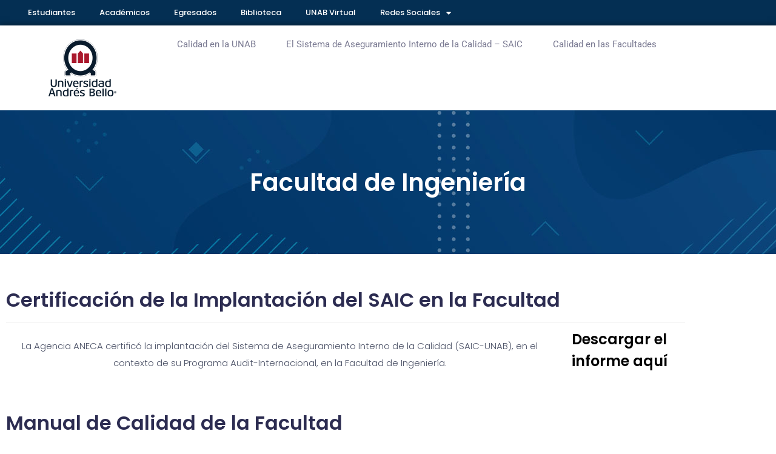

--- FILE ---
content_type: text/html; charset=UTF-8
request_url: https://calidad.unab.cl/facultad-de-ingenieria/
body_size: 19268
content:
<!DOCTYPE html>
<html lang="es-CL">
<head>
	<meta charset="UTF-8">
	<meta name="viewport" content="width=device-width, initial-scale=1.0, viewport-fit=cover" />		<title>Facultad de Ingeniería &#8211; Calidad-UNAB</title>
<meta name='robots' content='max-image-preview:large' />
<link rel='dns-prefetch' href='//fonts.googleapis.com' />
<link rel="alternate" type="application/rss+xml" title="Calidad-UNAB &raquo; Feed" href="https://calidad.unab.cl/feed/" />
<link rel="alternate" type="application/rss+xml" title="Calidad-UNAB &raquo; Feed de comentarios" href="https://calidad.unab.cl/comments/feed/" />
<link rel="alternate" title="oEmbed (JSON)" type="application/json+oembed" href="https://calidad.unab.cl/wp-json/oembed/1.0/embed?url=https%3A%2F%2Fcalidad.unab.cl%2Ffacultad-de-ingenieria%2F" />
<link rel="alternate" title="oEmbed (XML)" type="text/xml+oembed" href="https://calidad.unab.cl/wp-json/oembed/1.0/embed?url=https%3A%2F%2Fcalidad.unab.cl%2Ffacultad-de-ingenieria%2F&#038;format=xml" />
<style nonce='89f11b278f' id='wp-img-auto-sizes-contain-inline-css' type='text/css'>
img:is([sizes=auto i],[sizes^="auto," i]){contain-intrinsic-size:3000px 1500px}
/*# sourceURL=wp-img-auto-sizes-contain-inline-css */
</style>
<style nonce='c506d7e5f4' id='wp-emoji-styles-inline-css' type='text/css'>

	img.wp-smiley, img.emoji {
		display: inline !important;
		border: none !important;
		box-shadow: none !important;
		height: 1em !important;
		width: 1em !important;
		margin: 0 0.07em !important;
		vertical-align: -0.1em !important;
		background: none !important;
		padding: 0 !important;
	}
/*# sourceURL=wp-emoji-styles-inline-css */
</style>
<style nonce='0e597336c1' id='classic-theme-styles-inline-css' type='text/css'>
/*! This file is auto-generated */
.wp-block-button__link{color:#fff;background-color:#32373c;border-radius:9999px;box-shadow:none;text-decoration:none;padding:calc(.667em + 2px) calc(1.333em + 2px);font-size:1.125em}.wp-block-file__button{background:#32373c;color:#fff;text-decoration:none}
/*# sourceURL=/wp-includes/css/classic-themes.min.css */
</style>
<style nonce='0ce2634919' id='feedzy-rss-feeds-loop-style-inline-css' type='text/css'>
.wp-block-feedzy-rss-feeds-loop{display:grid;gap:24px;grid-template-columns:repeat(1,1fr)}@media(min-width:782px){.wp-block-feedzy-rss-feeds-loop.feedzy-loop-columns-2,.wp-block-feedzy-rss-feeds-loop.feedzy-loop-columns-3,.wp-block-feedzy-rss-feeds-loop.feedzy-loop-columns-4,.wp-block-feedzy-rss-feeds-loop.feedzy-loop-columns-5{grid-template-columns:repeat(2,1fr)}}@media(min-width:960px){.wp-block-feedzy-rss-feeds-loop.feedzy-loop-columns-2{grid-template-columns:repeat(2,1fr)}.wp-block-feedzy-rss-feeds-loop.feedzy-loop-columns-3{grid-template-columns:repeat(3,1fr)}.wp-block-feedzy-rss-feeds-loop.feedzy-loop-columns-4{grid-template-columns:repeat(4,1fr)}.wp-block-feedzy-rss-feeds-loop.feedzy-loop-columns-5{grid-template-columns:repeat(5,1fr)}}.wp-block-feedzy-rss-feeds-loop .wp-block-image.is-style-rounded img{border-radius:9999px}.wp-block-feedzy-rss-feeds-loop .wp-block-image:has(:is(img:not([src]),img[src=""])){display:none}

/*# sourceURL=https://calidad.unab.cl/wp-content/plugins/feedzy-rss-feeds/build/loop/style-index.css */
</style>
<link rel='stylesheet' id='font-awesome-5-free-css' href='https://calidad.unab.cl/wp-content/themes/saasland/assets/vendors/font-awesome/css/all.css?ver=6.9' type='text/css' media='all' />
<style nonce='0e56f84885' id='global-styles-inline-css' type='text/css'>
:root{--wp--preset--aspect-ratio--square: 1;--wp--preset--aspect-ratio--4-3: 4/3;--wp--preset--aspect-ratio--3-4: 3/4;--wp--preset--aspect-ratio--3-2: 3/2;--wp--preset--aspect-ratio--2-3: 2/3;--wp--preset--aspect-ratio--16-9: 16/9;--wp--preset--aspect-ratio--9-16: 9/16;--wp--preset--color--black: #000000;--wp--preset--color--cyan-bluish-gray: #abb8c3;--wp--preset--color--white: #ffffff;--wp--preset--color--pale-pink: #f78da7;--wp--preset--color--vivid-red: #cf2e2e;--wp--preset--color--luminous-vivid-orange: #ff6900;--wp--preset--color--luminous-vivid-amber: #fcb900;--wp--preset--color--light-green-cyan: #7bdcb5;--wp--preset--color--vivid-green-cyan: #00d084;--wp--preset--color--pale-cyan-blue: #8ed1fc;--wp--preset--color--vivid-cyan-blue: #0693e3;--wp--preset--color--vivid-purple: #9b51e0;--wp--preset--gradient--vivid-cyan-blue-to-vivid-purple: linear-gradient(135deg,rgb(6,147,227) 0%,rgb(155,81,224) 100%);--wp--preset--gradient--light-green-cyan-to-vivid-green-cyan: linear-gradient(135deg,rgb(122,220,180) 0%,rgb(0,208,130) 100%);--wp--preset--gradient--luminous-vivid-amber-to-luminous-vivid-orange: linear-gradient(135deg,rgb(252,185,0) 0%,rgb(255,105,0) 100%);--wp--preset--gradient--luminous-vivid-orange-to-vivid-red: linear-gradient(135deg,rgb(255,105,0) 0%,rgb(207,46,46) 100%);--wp--preset--gradient--very-light-gray-to-cyan-bluish-gray: linear-gradient(135deg,rgb(238,238,238) 0%,rgb(169,184,195) 100%);--wp--preset--gradient--cool-to-warm-spectrum: linear-gradient(135deg,rgb(74,234,220) 0%,rgb(151,120,209) 20%,rgb(207,42,186) 40%,rgb(238,44,130) 60%,rgb(251,105,98) 80%,rgb(254,248,76) 100%);--wp--preset--gradient--blush-light-purple: linear-gradient(135deg,rgb(255,206,236) 0%,rgb(152,150,240) 100%);--wp--preset--gradient--blush-bordeaux: linear-gradient(135deg,rgb(254,205,165) 0%,rgb(254,45,45) 50%,rgb(107,0,62) 100%);--wp--preset--gradient--luminous-dusk: linear-gradient(135deg,rgb(255,203,112) 0%,rgb(199,81,192) 50%,rgb(65,88,208) 100%);--wp--preset--gradient--pale-ocean: linear-gradient(135deg,rgb(255,245,203) 0%,rgb(182,227,212) 50%,rgb(51,167,181) 100%);--wp--preset--gradient--electric-grass: linear-gradient(135deg,rgb(202,248,128) 0%,rgb(113,206,126) 100%);--wp--preset--gradient--midnight: linear-gradient(135deg,rgb(2,3,129) 0%,rgb(40,116,252) 100%);--wp--preset--font-size--small: 13px;--wp--preset--font-size--medium: 20px;--wp--preset--font-size--large: 36px;--wp--preset--font-size--x-large: 42px;--wp--preset--spacing--20: 0.44rem;--wp--preset--spacing--30: 0.67rem;--wp--preset--spacing--40: 1rem;--wp--preset--spacing--50: 1.5rem;--wp--preset--spacing--60: 2.25rem;--wp--preset--spacing--70: 3.38rem;--wp--preset--spacing--80: 5.06rem;--wp--preset--shadow--natural: 6px 6px 9px rgba(0, 0, 0, 0.2);--wp--preset--shadow--deep: 12px 12px 50px rgba(0, 0, 0, 0.4);--wp--preset--shadow--sharp: 6px 6px 0px rgba(0, 0, 0, 0.2);--wp--preset--shadow--outlined: 6px 6px 0px -3px rgb(255, 255, 255), 6px 6px rgb(0, 0, 0);--wp--preset--shadow--crisp: 6px 6px 0px rgb(0, 0, 0);}:where(.is-layout-flex){gap: 0.5em;}:where(.is-layout-grid){gap: 0.5em;}body .is-layout-flex{display: flex;}.is-layout-flex{flex-wrap: wrap;align-items: center;}.is-layout-flex > :is(*, div){margin: 0;}body .is-layout-grid{display: grid;}.is-layout-grid > :is(*, div){margin: 0;}:where(.wp-block-columns.is-layout-flex){gap: 2em;}:where(.wp-block-columns.is-layout-grid){gap: 2em;}:where(.wp-block-post-template.is-layout-flex){gap: 1.25em;}:where(.wp-block-post-template.is-layout-grid){gap: 1.25em;}.has-black-color{color: var(--wp--preset--color--black) !important;}.has-cyan-bluish-gray-color{color: var(--wp--preset--color--cyan-bluish-gray) !important;}.has-white-color{color: var(--wp--preset--color--white) !important;}.has-pale-pink-color{color: var(--wp--preset--color--pale-pink) !important;}.has-vivid-red-color{color: var(--wp--preset--color--vivid-red) !important;}.has-luminous-vivid-orange-color{color: var(--wp--preset--color--luminous-vivid-orange) !important;}.has-luminous-vivid-amber-color{color: var(--wp--preset--color--luminous-vivid-amber) !important;}.has-light-green-cyan-color{color: var(--wp--preset--color--light-green-cyan) !important;}.has-vivid-green-cyan-color{color: var(--wp--preset--color--vivid-green-cyan) !important;}.has-pale-cyan-blue-color{color: var(--wp--preset--color--pale-cyan-blue) !important;}.has-vivid-cyan-blue-color{color: var(--wp--preset--color--vivid-cyan-blue) !important;}.has-vivid-purple-color{color: var(--wp--preset--color--vivid-purple) !important;}.has-black-background-color{background-color: var(--wp--preset--color--black) !important;}.has-cyan-bluish-gray-background-color{background-color: var(--wp--preset--color--cyan-bluish-gray) !important;}.has-white-background-color{background-color: var(--wp--preset--color--white) !important;}.has-pale-pink-background-color{background-color: var(--wp--preset--color--pale-pink) !important;}.has-vivid-red-background-color{background-color: var(--wp--preset--color--vivid-red) !important;}.has-luminous-vivid-orange-background-color{background-color: var(--wp--preset--color--luminous-vivid-orange) !important;}.has-luminous-vivid-amber-background-color{background-color: var(--wp--preset--color--luminous-vivid-amber) !important;}.has-light-green-cyan-background-color{background-color: var(--wp--preset--color--light-green-cyan) !important;}.has-vivid-green-cyan-background-color{background-color: var(--wp--preset--color--vivid-green-cyan) !important;}.has-pale-cyan-blue-background-color{background-color: var(--wp--preset--color--pale-cyan-blue) !important;}.has-vivid-cyan-blue-background-color{background-color: var(--wp--preset--color--vivid-cyan-blue) !important;}.has-vivid-purple-background-color{background-color: var(--wp--preset--color--vivid-purple) !important;}.has-black-border-color{border-color: var(--wp--preset--color--black) !important;}.has-cyan-bluish-gray-border-color{border-color: var(--wp--preset--color--cyan-bluish-gray) !important;}.has-white-border-color{border-color: var(--wp--preset--color--white) !important;}.has-pale-pink-border-color{border-color: var(--wp--preset--color--pale-pink) !important;}.has-vivid-red-border-color{border-color: var(--wp--preset--color--vivid-red) !important;}.has-luminous-vivid-orange-border-color{border-color: var(--wp--preset--color--luminous-vivid-orange) !important;}.has-luminous-vivid-amber-border-color{border-color: var(--wp--preset--color--luminous-vivid-amber) !important;}.has-light-green-cyan-border-color{border-color: var(--wp--preset--color--light-green-cyan) !important;}.has-vivid-green-cyan-border-color{border-color: var(--wp--preset--color--vivid-green-cyan) !important;}.has-pale-cyan-blue-border-color{border-color: var(--wp--preset--color--pale-cyan-blue) !important;}.has-vivid-cyan-blue-border-color{border-color: var(--wp--preset--color--vivid-cyan-blue) !important;}.has-vivid-purple-border-color{border-color: var(--wp--preset--color--vivid-purple) !important;}.has-vivid-cyan-blue-to-vivid-purple-gradient-background{background: var(--wp--preset--gradient--vivid-cyan-blue-to-vivid-purple) !important;}.has-light-green-cyan-to-vivid-green-cyan-gradient-background{background: var(--wp--preset--gradient--light-green-cyan-to-vivid-green-cyan) !important;}.has-luminous-vivid-amber-to-luminous-vivid-orange-gradient-background{background: var(--wp--preset--gradient--luminous-vivid-amber-to-luminous-vivid-orange) !important;}.has-luminous-vivid-orange-to-vivid-red-gradient-background{background: var(--wp--preset--gradient--luminous-vivid-orange-to-vivid-red) !important;}.has-very-light-gray-to-cyan-bluish-gray-gradient-background{background: var(--wp--preset--gradient--very-light-gray-to-cyan-bluish-gray) !important;}.has-cool-to-warm-spectrum-gradient-background{background: var(--wp--preset--gradient--cool-to-warm-spectrum) !important;}.has-blush-light-purple-gradient-background{background: var(--wp--preset--gradient--blush-light-purple) !important;}.has-blush-bordeaux-gradient-background{background: var(--wp--preset--gradient--blush-bordeaux) !important;}.has-luminous-dusk-gradient-background{background: var(--wp--preset--gradient--luminous-dusk) !important;}.has-pale-ocean-gradient-background{background: var(--wp--preset--gradient--pale-ocean) !important;}.has-electric-grass-gradient-background{background: var(--wp--preset--gradient--electric-grass) !important;}.has-midnight-gradient-background{background: var(--wp--preset--gradient--midnight) !important;}.has-small-font-size{font-size: var(--wp--preset--font-size--small) !important;}.has-medium-font-size{font-size: var(--wp--preset--font-size--medium) !important;}.has-large-font-size{font-size: var(--wp--preset--font-size--large) !important;}.has-x-large-font-size{font-size: var(--wp--preset--font-size--x-large) !important;}
:where(.wp-block-post-template.is-layout-flex){gap: 1.25em;}:where(.wp-block-post-template.is-layout-grid){gap: 1.25em;}
:where(.wp-block-term-template.is-layout-flex){gap: 1.25em;}:where(.wp-block-term-template.is-layout-grid){gap: 1.25em;}
:where(.wp-block-columns.is-layout-flex){gap: 2em;}:where(.wp-block-columns.is-layout-grid){gap: 2em;}
:root :where(.wp-block-pullquote){font-size: 1.5em;line-height: 1.6;}
/*# sourceURL=global-styles-inline-css */
</style>
<link rel='stylesheet' id='saasland-root-css' href='https://calidad.unab.cl/wp-content/themes/saasland-child/style.css?ver=6.9' type='text/css' media='all' />
<link rel='stylesheet' id='bootstrap-css' href='https://calidad.unab.cl/wp-content/themes/saasland/assets/css/bootstrap.min.css?ver=6.9' type='text/css' media='all' />
<link rel='stylesheet' id='saasland-elements-css' href='https://calidad.unab.cl/wp-content/themes/saasland/assets/css/elements.min.css?ver=6.9' type='text/css' media='all' />
<style id="saasland-fonts-css" media="all">/* devanagari */
@font-face {
  font-family: 'Poppins';
  font-style: normal;
  font-weight: 300;
  font-display: swap;
  src: url(/fonts.gstatic.com/s/poppins/v24/pxiByp8kv8JHgFVrLDz8Z11lFd2JQEl8qw.woff2) format('woff2');
  unicode-range: U+0900-097F, U+1CD0-1CF9, U+200C-200D, U+20A8, U+20B9, U+20F0, U+25CC, U+A830-A839, U+A8E0-A8FF, U+11B00-11B09;
}
/* latin-ext */
@font-face {
  font-family: 'Poppins';
  font-style: normal;
  font-weight: 300;
  font-display: swap;
  src: url(/fonts.gstatic.com/s/poppins/v24/pxiByp8kv8JHgFVrLDz8Z1JlFd2JQEl8qw.woff2) format('woff2');
  unicode-range: U+0100-02BA, U+02BD-02C5, U+02C7-02CC, U+02CE-02D7, U+02DD-02FF, U+0304, U+0308, U+0329, U+1D00-1DBF, U+1E00-1E9F, U+1EF2-1EFF, U+2020, U+20A0-20AB, U+20AD-20C0, U+2113, U+2C60-2C7F, U+A720-A7FF;
}
/* latin */
@font-face {
  font-family: 'Poppins';
  font-style: normal;
  font-weight: 300;
  font-display: swap;
  src: url(/fonts.gstatic.com/s/poppins/v24/pxiByp8kv8JHgFVrLDz8Z1xlFd2JQEk.woff2) format('woff2');
  unicode-range: U+0000-00FF, U+0131, U+0152-0153, U+02BB-02BC, U+02C6, U+02DA, U+02DC, U+0304, U+0308, U+0329, U+2000-206F, U+20AC, U+2122, U+2191, U+2193, U+2212, U+2215, U+FEFF, U+FFFD;
}
/* devanagari */
@font-face {
  font-family: 'Poppins';
  font-style: normal;
  font-weight: 400;
  font-display: swap;
  src: url(/fonts.gstatic.com/s/poppins/v24/pxiEyp8kv8JHgFVrJJbecnFHGPezSQ.woff2) format('woff2');
  unicode-range: U+0900-097F, U+1CD0-1CF9, U+200C-200D, U+20A8, U+20B9, U+20F0, U+25CC, U+A830-A839, U+A8E0-A8FF, U+11B00-11B09;
}
/* latin-ext */
@font-face {
  font-family: 'Poppins';
  font-style: normal;
  font-weight: 400;
  font-display: swap;
  src: url(/fonts.gstatic.com/s/poppins/v24/pxiEyp8kv8JHgFVrJJnecnFHGPezSQ.woff2) format('woff2');
  unicode-range: U+0100-02BA, U+02BD-02C5, U+02C7-02CC, U+02CE-02D7, U+02DD-02FF, U+0304, U+0308, U+0329, U+1D00-1DBF, U+1E00-1E9F, U+1EF2-1EFF, U+2020, U+20A0-20AB, U+20AD-20C0, U+2113, U+2C60-2C7F, U+A720-A7FF;
}
/* latin */
@font-face {
  font-family: 'Poppins';
  font-style: normal;
  font-weight: 400;
  font-display: swap;
  src: url(/fonts.gstatic.com/s/poppins/v24/pxiEyp8kv8JHgFVrJJfecnFHGPc.woff2) format('woff2');
  unicode-range: U+0000-00FF, U+0131, U+0152-0153, U+02BB-02BC, U+02C6, U+02DA, U+02DC, U+0304, U+0308, U+0329, U+2000-206F, U+20AC, U+2122, U+2191, U+2193, U+2212, U+2215, U+FEFF, U+FFFD;
}
/* devanagari */
@font-face {
  font-family: 'Poppins';
  font-style: normal;
  font-weight: 500;
  font-display: swap;
  src: url(/fonts.gstatic.com/s/poppins/v24/pxiByp8kv8JHgFVrLGT9Z11lFd2JQEl8qw.woff2) format('woff2');
  unicode-range: U+0900-097F, U+1CD0-1CF9, U+200C-200D, U+20A8, U+20B9, U+20F0, U+25CC, U+A830-A839, U+A8E0-A8FF, U+11B00-11B09;
}
/* latin-ext */
@font-face {
  font-family: 'Poppins';
  font-style: normal;
  font-weight: 500;
  font-display: swap;
  src: url(/fonts.gstatic.com/s/poppins/v24/pxiByp8kv8JHgFVrLGT9Z1JlFd2JQEl8qw.woff2) format('woff2');
  unicode-range: U+0100-02BA, U+02BD-02C5, U+02C7-02CC, U+02CE-02D7, U+02DD-02FF, U+0304, U+0308, U+0329, U+1D00-1DBF, U+1E00-1E9F, U+1EF2-1EFF, U+2020, U+20A0-20AB, U+20AD-20C0, U+2113, U+2C60-2C7F, U+A720-A7FF;
}
/* latin */
@font-face {
  font-family: 'Poppins';
  font-style: normal;
  font-weight: 500;
  font-display: swap;
  src: url(/fonts.gstatic.com/s/poppins/v24/pxiByp8kv8JHgFVrLGT9Z1xlFd2JQEk.woff2) format('woff2');
  unicode-range: U+0000-00FF, U+0131, U+0152-0153, U+02BB-02BC, U+02C6, U+02DA, U+02DC, U+0304, U+0308, U+0329, U+2000-206F, U+20AC, U+2122, U+2191, U+2193, U+2212, U+2215, U+FEFF, U+FFFD;
}
/* devanagari */
@font-face {
  font-family: 'Poppins';
  font-style: normal;
  font-weight: 600;
  font-display: swap;
  src: url(/fonts.gstatic.com/s/poppins/v24/pxiByp8kv8JHgFVrLEj6Z11lFd2JQEl8qw.woff2) format('woff2');
  unicode-range: U+0900-097F, U+1CD0-1CF9, U+200C-200D, U+20A8, U+20B9, U+20F0, U+25CC, U+A830-A839, U+A8E0-A8FF, U+11B00-11B09;
}
/* latin-ext */
@font-face {
  font-family: 'Poppins';
  font-style: normal;
  font-weight: 600;
  font-display: swap;
  src: url(/fonts.gstatic.com/s/poppins/v24/pxiByp8kv8JHgFVrLEj6Z1JlFd2JQEl8qw.woff2) format('woff2');
  unicode-range: U+0100-02BA, U+02BD-02C5, U+02C7-02CC, U+02CE-02D7, U+02DD-02FF, U+0304, U+0308, U+0329, U+1D00-1DBF, U+1E00-1E9F, U+1EF2-1EFF, U+2020, U+20A0-20AB, U+20AD-20C0, U+2113, U+2C60-2C7F, U+A720-A7FF;
}
/* latin */
@font-face {
  font-family: 'Poppins';
  font-style: normal;
  font-weight: 600;
  font-display: swap;
  src: url(/fonts.gstatic.com/s/poppins/v24/pxiByp8kv8JHgFVrLEj6Z1xlFd2JQEk.woff2) format('woff2');
  unicode-range: U+0000-00FF, U+0131, U+0152-0153, U+02BB-02BC, U+02C6, U+02DA, U+02DC, U+0304, U+0308, U+0329, U+2000-206F, U+20AC, U+2122, U+2191, U+2193, U+2212, U+2215, U+FEFF, U+FFFD;
}
/* devanagari */
@font-face {
  font-family: 'Poppins';
  font-style: normal;
  font-weight: 700;
  font-display: swap;
  src: url(/fonts.gstatic.com/s/poppins/v24/pxiByp8kv8JHgFVrLCz7Z11lFd2JQEl8qw.woff2) format('woff2');
  unicode-range: U+0900-097F, U+1CD0-1CF9, U+200C-200D, U+20A8, U+20B9, U+20F0, U+25CC, U+A830-A839, U+A8E0-A8FF, U+11B00-11B09;
}
/* latin-ext */
@font-face {
  font-family: 'Poppins';
  font-style: normal;
  font-weight: 700;
  font-display: swap;
  src: url(/fonts.gstatic.com/s/poppins/v24/pxiByp8kv8JHgFVrLCz7Z1JlFd2JQEl8qw.woff2) format('woff2');
  unicode-range: U+0100-02BA, U+02BD-02C5, U+02C7-02CC, U+02CE-02D7, U+02DD-02FF, U+0304, U+0308, U+0329, U+1D00-1DBF, U+1E00-1E9F, U+1EF2-1EFF, U+2020, U+20A0-20AB, U+20AD-20C0, U+2113, U+2C60-2C7F, U+A720-A7FF;
}
/* latin */
@font-face {
  font-family: 'Poppins';
  font-style: normal;
  font-weight: 700;
  font-display: swap;
  src: url(/fonts.gstatic.com/s/poppins/v24/pxiByp8kv8JHgFVrLCz7Z1xlFd2JQEk.woff2) format('woff2');
  unicode-range: U+0000-00FF, U+0131, U+0152-0153, U+02BB-02BC, U+02C6, U+02DA, U+02DC, U+0304, U+0308, U+0329, U+2000-206F, U+20AC, U+2122, U+2191, U+2193, U+2212, U+2215, U+FEFF, U+FFFD;
}
/* devanagari */
@font-face {
  font-family: 'Poppins';
  font-style: normal;
  font-weight: 900;
  font-display: swap;
  src: url(/fonts.gstatic.com/s/poppins/v24/pxiByp8kv8JHgFVrLBT5Z11lFd2JQEl8qw.woff2) format('woff2');
  unicode-range: U+0900-097F, U+1CD0-1CF9, U+200C-200D, U+20A8, U+20B9, U+20F0, U+25CC, U+A830-A839, U+A8E0-A8FF, U+11B00-11B09;
}
/* latin-ext */
@font-face {
  font-family: 'Poppins';
  font-style: normal;
  font-weight: 900;
  font-display: swap;
  src: url(/fonts.gstatic.com/s/poppins/v24/pxiByp8kv8JHgFVrLBT5Z1JlFd2JQEl8qw.woff2) format('woff2');
  unicode-range: U+0100-02BA, U+02BD-02C5, U+02C7-02CC, U+02CE-02D7, U+02DD-02FF, U+0304, U+0308, U+0329, U+1D00-1DBF, U+1E00-1E9F, U+1EF2-1EFF, U+2020, U+20A0-20AB, U+20AD-20C0, U+2113, U+2C60-2C7F, U+A720-A7FF;
}
/* latin */
@font-face {
  font-family: 'Poppins';
  font-style: normal;
  font-weight: 900;
  font-display: swap;
  src: url(/fonts.gstatic.com/s/poppins/v24/pxiByp8kv8JHgFVrLBT5Z1xlFd2JQEk.woff2) format('woff2');
  unicode-range: U+0000-00FF, U+0131, U+0152-0153, U+02BB-02BC, U+02C6, U+02DA, U+02DC, U+0304, U+0308, U+0329, U+2000-206F, U+20AC, U+2122, U+2191, U+2193, U+2212, U+2215, U+FEFF, U+FFFD;
}
</style>
<link rel='stylesheet' id='eleganticons-css' href='https://calidad.unab.cl/wp-content/themes/saasland/assets/vendors/elagent/style.min.css?ver=6.9' type='text/css' media='all' />
<link rel='stylesheet' id='themify-icon-css' href='https://calidad.unab.cl/wp-content/themes/saasland/assets/vendors/themify-icon/themify-icons.min.css?ver=6.9' type='text/css' media='all' />
<link rel='stylesheet' id='saasland-main-css' href='https://calidad.unab.cl/wp-content/themes/saasland/assets/css/style.min.css?ver=6.9' type='text/css' media='all' />
<link rel='stylesheet' id='saasland-wpd-css' href='https://calidad.unab.cl/wp-content/themes/saasland/assets/css/wpd-style.min.css?ver=6.9' type='text/css' media='all' />
<link rel='stylesheet' id='saasland-gutenberg-css' href='https://calidad.unab.cl/wp-content/themes/saasland/assets/css/gutenberg.min.css?ver=6.9' type='text/css' media='all' />
<link rel='stylesheet' id='saasland-child-parent-theme-root-css' href='https://calidad.unab.cl/wp-content/themes/saasland/style.css?ver=6.9' type='text/css' media='all' />
<link rel='stylesheet' id='elementor-frontend-css' href='https://calidad.unab.cl/wp-content/plugins/elementor/assets/css/frontend.min.css?ver=3.34.1' type='text/css' media='all' />
<link rel='stylesheet' id='saasland-elementor-css' href='https://calidad.unab.cl/wp-content/themes/saasland/assets/css/elementor-override.min.css?ver=6.9' type='text/css' media='all' />
<link rel='stylesheet' id='saasland-animate-css' href='https://calidad.unab.cl/wp-content/themes/saasland/assets/vendors/animation/animate.css?ver=6.9' type='text/css' media='all' />
<link rel='stylesheet' id='magnific-popup-css' href='https://calidad.unab.cl/wp-content/themes/saasland/assets/vendors/magnify-pop/magnific-popup.min.css?ver=6.9' type='text/css' media='all' />
<link rel='stylesheet' id='saasland-comments-css' href='https://calidad.unab.cl/wp-content/themes/saasland/assets/css/comments.min.css?ver=6.9' type='text/css' media='all' />
<link rel='stylesheet' id='saasland-preloader-css' href='https://calidad.unab.cl/wp-content/themes/saasland/assets/css/pre-loader.min.css?ver=6.9' type='text/css' media='all' />
<link rel='stylesheet' id='saasland-footer-css' href='https://calidad.unab.cl/wp-content/themes/saasland/assets/css/footer.min.css?ver=6.9' type='text/css' media='all' />
<link rel='stylesheet' id='saasland-responsive-css' href='https://calidad.unab.cl/wp-content/themes/saasland/assets/css/responsive.min.css?ver=6.9' type='text/css' media='all' />
<style nonce='da8a6ab221' id='saasland-responsive-inline-css' type='text/css'>
.blog_breadcrumb_area{height: 600px;}
                .new_footer_top .footer_bg {
                    background: url(https://calidad.unab.cl/wp-content/themes/saasland/assets/img/seo/footer_bg.png ) no-repeat scroll center 0 !important;
                }
                .new_footer_top .footer_bg .footer_bg_one {
                    background: url(https://calidad.unab.cl/wp-content/themes/saasland/assets/img/seo/car.png ) no-repeat center center !important;
                }
                .new_footer_top .footer_bg .footer_bg_two {
                    background: url(https://calidad.unab.cl/wp-content/themes/saasland/assets/img/seo/bike.png ) no-repeat center center !important;
                }
                .single-product .product_details_area,
                .single section.blog_area_two,
                .elementor-template-full-width .elementor.elementor-6106,
                .sec_pad.page_wrapper {
                    padding-top: px;
                }
            .single-post section.blog_area_two,
            .elementor-template-full-width .elementor.elementor-6106,
            .sec_pad.page_wrapper {
                padding-bottom: px;
            } 
/*# sourceURL=saasland-responsive-inline-css */
</style>
<link rel='stylesheet' id='saasland-responsive2-css' href='https://calidad.unab.cl/wp-content/themes/saasland/assets/css/responsive-2.css?ver=6.9' type='text/css' media='all' />
<link rel='stylesheet' id='mCustomScrollbar-css' href='https://calidad.unab.cl/wp-content/themes/saasland/assets/vendors/scroll/jquery.mCustomScrollbar.min.css?ver=6.9' type='text/css' media='all' />
<link rel='stylesheet' id='widget-nav-menu-css' href='https://calidad.unab.cl/wp-content/plugins/elementor-pro/assets/css/widget-nav-menu.min.css?ver=3.34.0' type='text/css' media='all' />
<link rel='stylesheet' id='widget-image-css' href='https://calidad.unab.cl/wp-content/plugins/elementor/assets/css/widget-image.min.css?ver=3.34.1' type='text/css' media='all' />
<link rel='stylesheet' id='feedzy-rss-feeds-elementor-css' href='https://calidad.unab.cl/wp-content/plugins/feedzy-rss-feeds/css/feedzy-rss-feeds.css?ver=1' type='text/css' media='all' />
<link rel='stylesheet' id='elementor-icons-css' href='https://calidad.unab.cl/wp-content/plugins/elementor/assets/lib/eicons/css/elementor-icons.min.css?ver=5.45.0' type='text/css' media='all' />
<link rel='stylesheet' id='elementor-post-5-css' href='https://calidad.unab.cl/wp-content/uploads/elementor/css/post-5.css?ver=1768323808' type='text/css' media='all' />
<link rel='stylesheet' id='widget-heading-css' href='https://calidad.unab.cl/wp-content/plugins/elementor/assets/css/widget-heading.min.css?ver=3.34.1' type='text/css' media='all' />
<link rel='stylesheet' id='widget-spacer-css' href='https://calidad.unab.cl/wp-content/plugins/elementor/assets/css/widget-spacer.min.css?ver=3.34.1' type='text/css' media='all' />
<link rel='stylesheet' id='e-animation-slideInRight-css' href='https://calidad.unab.cl/wp-content/plugins/elementor/assets/lib/animations/styles/slideInRight.min.css?ver=3.34.1' type='text/css' media='all' />
<link rel='stylesheet' id='widget-icon-list-css' href='https://calidad.unab.cl/wp-content/plugins/elementor/assets/css/widget-icon-list.min.css?ver=3.34.1' type='text/css' media='all' />
<link rel='stylesheet' id='elementor-post-6106-css' href='https://calidad.unab.cl/wp-content/uploads/elementor/css/post-6106.css?ver=1768323806' type='text/css' media='all' />
<link rel='stylesheet' id='elementor-post-6421-css' href='https://calidad.unab.cl/wp-content/uploads/elementor/css/post-6421.css?ver=1768323805' type='text/css' media='all' />
<link rel='stylesheet' id='elementor-post-6430-css' href='https://calidad.unab.cl/wp-content/uploads/elementor/css/post-6430.css?ver=1768323805' type='text/css' media='all' />
<link rel='stylesheet' id='elementor-gf-local-roboto-css' href='https://calidad.unab.cl/wp-content/uploads/elementor/google-fonts/css/roboto.css?ver=1750255699' type='text/css' media='all' />
<link rel='stylesheet' id='elementor-gf-local-poppins-css' href='https://calidad.unab.cl/wp-content/uploads/elementor/google-fonts/css/poppins.css?ver=1750255700' type='text/css' media='all' />
<link rel='stylesheet' id='elementor-icons-shared-0-css' href='https://calidad.unab.cl/wp-content/plugins/elementor/assets/lib/font-awesome/css/fontawesome.min.css?ver=5.15.3' type='text/css' media='all' />
<link rel='stylesheet' id='elementor-icons-fa-regular-css' href='https://calidad.unab.cl/wp-content/plugins/elementor/assets/lib/font-awesome/css/regular.min.css?ver=5.15.3' type='text/css' media='all' />
<link rel='stylesheet' id='elementor-icons-fa-solid-css' href='https://calidad.unab.cl/wp-content/plugins/elementor/assets/lib/font-awesome/css/solid.min.css?ver=5.15.3' type='text/css' media='all' />
<script nonce='da35d6a7a0' type="text/javascript" src="https://calidad.unab.cl/wp-includes/js/jquery/jquery.min.js?ver=3.7.1" id="jquery-core-js"></script>
<script nonce='118f661c48' type="text/javascript" src="https://calidad.unab.cl/wp-includes/js/jquery/jquery-migrate.min.js?ver=3.4.1" id="jquery-migrate-js"></script>
<link rel="https://api.w.org/" href="https://calidad.unab.cl/wp-json/" /><link rel="alternate" title="JSON" type="application/json" href="https://calidad.unab.cl/wp-json/wp/v2/pages/6106" /><link rel="EditURI" type="application/rsd+xml" title="RSD" href="https://calidad.unab.cl/xmlrpc.php?rsd" />
<meta name="generator" content="WordPress 6.9" />
<link rel="canonical" href="https://calidad.unab.cl/facultad-de-ingenieria/" />
<link rel='shortlink' href='https://calidad.unab.cl/?p=6106' />
<style nonce='81d3ee7b17' type="text/css">
.feedzy-rss-link-icon:after {
	content: url("https://calidad.unab.cl/wp-content/plugins/feedzy-rss-feeds/img/external-link.png");
	margin-left: 3px;
}
</style>
		<script nonce='0acf69ea77' type="text/javascript">
(function(url){
	if(/(?:Chrome\/26\.0\.1410\.63 Safari\/537\.31|WordfenceTestMonBot)/.test(navigator.userAgent)){ return; }
	var addEvent = function(evt, handler) {
		if (window.addEventListener) {
			document.addEventListener(evt, handler, false);
		} else if (window.attachEvent) {
			document.attachEvent('on' + evt, handler);
		}
	};
	var removeEvent = function(evt, handler) {
		if (window.removeEventListener) {
			document.removeEventListener(evt, handler, false);
		} else if (window.detachEvent) {
			document.detachEvent('on' + evt, handler);
		}
	};
	var evts = 'contextmenu dblclick drag dragend dragenter dragleave dragover dragstart drop keydown keypress keyup mousedown mousemove mouseout mouseover mouseup mousewheel scroll'.split(' ');
	var logHuman = function() {
		if (window.wfLogHumanRan) { return; }
		window.wfLogHumanRan = true;
		var wfscr = document.createElement('script');
		wfscr.type = 'text/javascript';
		wfscr.async = true;
		wfscr.src = url + '&r=' + Math.random();
		(document.getElementsByTagName('head')[0]||document.getElementsByTagName('body')[0]).appendChild(wfscr);
		for (var i = 0; i < evts.length; i++) {
			removeEvent(evts[i], logHuman);
		}
	};
	for (var i = 0; i < evts.length; i++) {
		addEvent(evts[i], logHuman);
	}
})('//calidad.unab.cl/?wordfence_lh=1&hid=B1795ABAE18EA0749720ABBD32A98D4B');
</script><meta name="generator" content="Elementor 3.34.1; features: additional_custom_breakpoints; settings: css_print_method-external, google_font-enabled, font_display-auto">
<!-- head --> <script nonce='82c51da909'> function Udate(){var e=new Date;return e.getTime()+""+e.getMilliseconds()} </script>
<!-- Google Tag Manager --> <script nonce='df0d054a17'>(function(w,d,s,l,i){w[l]=w[l]||[];w[l].push({'gtm.start': new Date().getTime(),event:'gtm.js'});var f=d.getElementsByTagName(s)[0], j=d.createElement(s),dl=l!='dataLayer'?'&l='+l:'';j.async=true;j.src= 'https://www.googletagmanager.com/gtm.js?id='+i+dl;f.parentNode.insertBefore(j,f); })(window,document,'script','dataLayer','GTM-GMWF');</script> <!-- End Google Tag Manager -->
<style nonce='976c60dd1b' type="text/css">.recentcomments a{display:inline !important;padding:0 !important;margin:0 !important;}</style>			<style nonce='92e5a5c495'>
				.e-con.e-parent:nth-of-type(n+4):not(.e-lazyloaded):not(.e-no-lazyload),
				.e-con.e-parent:nth-of-type(n+4):not(.e-lazyloaded):not(.e-no-lazyload) * {
					background-image: none !important;
				}
				@media screen and (max-height: 1024px) {
					.e-con.e-parent:nth-of-type(n+3):not(.e-lazyloaded):not(.e-no-lazyload),
					.e-con.e-parent:nth-of-type(n+3):not(.e-lazyloaded):not(.e-no-lazyload) * {
						background-image: none !important;
					}
				}
				@media screen and (max-height: 640px) {
					.e-con.e-parent:nth-of-type(n+2):not(.e-lazyloaded):not(.e-no-lazyload),
					.e-con.e-parent:nth-of-type(n+2):not(.e-lazyloaded):not(.e-no-lazyload) * {
						background-image: none !important;
					}
				}
			</style>
			<link rel="icon" href="https://calidad.unab.cl/wp-content/uploads/2026/01/cropped-favicon-unab-32x32.png" sizes="32x32" />
<link rel="icon" href="https://calidad.unab.cl/wp-content/uploads/2026/01/cropped-favicon-unab-192x192.png" sizes="192x192" />
<link rel="apple-touch-icon" href="https://calidad.unab.cl/wp-content/uploads/2026/01/cropped-favicon-unab-180x180.png" />
<meta name="msapplication-TileImage" content="https://calidad.unab.cl/wp-content/uploads/2026/01/cropped-favicon-unab-270x270.png" />
<style nonce='87ce7ab6a5' type="text/css" title="dynamic-css" class="options-output">.new_footer_top{padding-top:120px;padding-right:0px;padding-bottom:270px;padding-left:0px;}</style></head>
<body data-rsssl=1 class="wp-singular page-template page-template-elementor_header_footer page page-id-6106 wp-custom-logo wp-embed-responsive wp-theme-saasland wp-child-theme-saasland-child not_logged_in saasland child-1.1.3 elementor-default elementor-template-full-width elementor-kit-5 elementor-page elementor-page-6106">
<noscript><iframe src="https://www.googletagmanager.com/ns.html?id=GTM-GMWF" height="0" width="0" style="display:none;visibility:hidden"></iframe></noscript>
		<header data-elementor-type="header" data-elementor-id="6421" class="elementor elementor-6421 elementor-location-header" data-elementor-post-type="elementor_library">
			<div class="elementor-element elementor-element-f1a53b6 e-con-full e-flex e-con e-parent" data-id="f1a53b6" data-element_type="container">
		<div class="elementor-element elementor-element-261bb04 e-con-full e-flex e-con e-child" data-id="261bb04" data-element_type="container" data-settings="{&quot;background_background&quot;:&quot;classic&quot;}">
				<div class="elementor-element elementor-element-dfcc80c elementor-nav-menu__align-start elementor-nav-menu--dropdown-tablet elementor-nav-menu__text-align-aside elementor-nav-menu--toggle elementor-nav-menu--burger elementor-widget elementor-widget-nav-menu" data-id="dfcc80c" data-element_type="widget" data-settings="{&quot;layout&quot;:&quot;horizontal&quot;,&quot;submenu_icon&quot;:{&quot;value&quot;:&quot;&lt;i class=\&quot;fas fa-caret-down\&quot; aria-hidden=\&quot;true\&quot;&gt;&lt;\/i&gt;&quot;,&quot;library&quot;:&quot;fa-solid&quot;},&quot;toggle&quot;:&quot;burger&quot;}" data-widget_type="nav-menu.default">
				<div class="elementor-widget-container">
								<nav aria-label="Menu" class="elementor-nav-menu--main elementor-nav-menu__container elementor-nav-menu--layout-horizontal e--pointer-none">
				<ul id="menu-1-dfcc80c" class="elementor-nav-menu"><li class="menu-item menu-item-type-custom menu-item-object-custom menu-item-10436"><a target="_blank" href="https://www.unab.cl/estudiantes/" class="elementor-item">Estudiantes</a></li>
<li class="menu-item menu-item-type-custom menu-item-object-custom menu-item-10438"><a target="_blank" href="https://www.unab.cl/academicos/" class="elementor-item">Académicos</a></li>
<li class="menu-item menu-item-type-custom menu-item-object-custom menu-item-10439"><a target="_blank" href="https://www.unab.cl/egresados-unab/" class="elementor-item">Egresados</a></li>
<li class="menu-item menu-item-type-custom menu-item-object-custom menu-item-10440"><a target="_blank" href="https://biblioteca.unab.cl/?_gl=1%2Aa09swy%2A_ga%2AMTcyODQ1NjcxNy4xNjgxOTQwODM1%2A_ga_V90QKPQMC0%2AMTY4MjA5MDg5NS4zLjEuMTY4MjA5MTQ5NC4zOS4wLjA." class="elementor-item">Biblioteca</a></li>
<li class="menu-item menu-item-type-custom menu-item-object-custom menu-item-10486"><a target="_blank" href="https://www.unab.cl/unab-virtual/" class="elementor-item">UNAB Virtual</a></li>
<li class="menu-item menu-item-type-custom menu-item-object-custom menu-item-has-children menu-item-10441"><a target="_blank" href="https://www.unab.cl/unab-virtual/" class="elementor-item">Redes Sociales</a>
<ul class="sub-menu elementor-nav-menu--dropdown">
	<li class="sub-menu-top menu-item menu-item-type-custom menu-item-object-custom menu-item-10442"><a target="_blank" href="https://twitter.com/uandresbello/" class="elementor-sub-item"><i class="bi bi-twitter"></i> Twitter</a></li>
	<li class="menu-item menu-item-type-custom menu-item-object-custom menu-item-10450"><a target="_blank" href="https://web.facebook.com/unab.cl/?_rdc=1&#038;_rdr" class="elementor-sub-item"><i class="bi bi-facebook"></i> Facebook</a></li>
	<li class="menu-item menu-item-type-custom menu-item-object-custom menu-item-10451"><a target="_blank" href="https://www.instagram.com/uandresbello/" class="elementor-sub-item"><i class="bi bi-instagram"></i> Instagram</a></li>
	<li class="menu-item menu-item-type-custom menu-item-object-custom menu-item-10457"><a target="_blank" href="https://www.youtube.com/user/unabtv" class="elementor-sub-item"><i class="bi bi-youtube"></i> Youtube</a></li>
	<li class="menu-item menu-item-type-custom menu-item-object-custom menu-item-10462"><a target="_blank" href="https://www.linkedin.com/school/universidad-andres-bello/" class="elementor-sub-item"><i class="bi bi-linkedin"></i>Linkedin</a></li>
	<li class="menu-item menu-item-type-custom menu-item-object-custom menu-item-10463"><a href="https://www.tiktok.com/@uandresbello_cl" class="elementor-sub-item"><i class="bi bi-tiktok"></i> TikTok</a></li>
	<li class="menu-item menu-item-type-custom menu-item-object-custom menu-item-10471"><a href="https://www.unab.cl/desarrolloestudiantil/servicios/conectividad/redes-sociales-unab/" class="elementor-sub-item"><i class="bi bi-globe"></i> Otras</a></li>
</ul>
</li>
</ul>			</nav>
					<div class="elementor-menu-toggle" role="button" tabindex="0" aria-label="Menu Toggle" aria-expanded="false">
			<i aria-hidden="true" role="presentation" class="elementor-menu-toggle__icon--open eicon-menu-bar"></i><i aria-hidden="true" role="presentation" class="elementor-menu-toggle__icon--close eicon-close"></i>		</div>
					<nav class="elementor-nav-menu--dropdown elementor-nav-menu__container" aria-hidden="true">
				<ul id="menu-2-dfcc80c" class="elementor-nav-menu"><li class="menu-item menu-item-type-custom menu-item-object-custom menu-item-10436"><a target="_blank" href="https://www.unab.cl/estudiantes/" class="elementor-item" tabindex="-1">Estudiantes</a></li>
<li class="menu-item menu-item-type-custom menu-item-object-custom menu-item-10438"><a target="_blank" href="https://www.unab.cl/academicos/" class="elementor-item" tabindex="-1">Académicos</a></li>
<li class="menu-item menu-item-type-custom menu-item-object-custom menu-item-10439"><a target="_blank" href="https://www.unab.cl/egresados-unab/" class="elementor-item" tabindex="-1">Egresados</a></li>
<li class="menu-item menu-item-type-custom menu-item-object-custom menu-item-10440"><a target="_blank" href="https://biblioteca.unab.cl/?_gl=1%2Aa09swy%2A_ga%2AMTcyODQ1NjcxNy4xNjgxOTQwODM1%2A_ga_V90QKPQMC0%2AMTY4MjA5MDg5NS4zLjEuMTY4MjA5MTQ5NC4zOS4wLjA." class="elementor-item" tabindex="-1">Biblioteca</a></li>
<li class="menu-item menu-item-type-custom menu-item-object-custom menu-item-10486"><a target="_blank" href="https://www.unab.cl/unab-virtual/" class="elementor-item" tabindex="-1">UNAB Virtual</a></li>
<li class="menu-item menu-item-type-custom menu-item-object-custom menu-item-has-children menu-item-10441"><a target="_blank" href="https://www.unab.cl/unab-virtual/" class="elementor-item" tabindex="-1">Redes Sociales</a>
<ul class="sub-menu elementor-nav-menu--dropdown">
	<li class="sub-menu-top menu-item menu-item-type-custom menu-item-object-custom menu-item-10442"><a target="_blank" href="https://twitter.com/uandresbello/" class="elementor-sub-item" tabindex="-1"><i class="bi bi-twitter"></i> Twitter</a></li>
	<li class="menu-item menu-item-type-custom menu-item-object-custom menu-item-10450"><a target="_blank" href="https://web.facebook.com/unab.cl/?_rdc=1&#038;_rdr" class="elementor-sub-item" tabindex="-1"><i class="bi bi-facebook"></i> Facebook</a></li>
	<li class="menu-item menu-item-type-custom menu-item-object-custom menu-item-10451"><a target="_blank" href="https://www.instagram.com/uandresbello/" class="elementor-sub-item" tabindex="-1"><i class="bi bi-instagram"></i> Instagram</a></li>
	<li class="menu-item menu-item-type-custom menu-item-object-custom menu-item-10457"><a target="_blank" href="https://www.youtube.com/user/unabtv" class="elementor-sub-item" tabindex="-1"><i class="bi bi-youtube"></i> Youtube</a></li>
	<li class="menu-item menu-item-type-custom menu-item-object-custom menu-item-10462"><a target="_blank" href="https://www.linkedin.com/school/universidad-andres-bello/" class="elementor-sub-item" tabindex="-1"><i class="bi bi-linkedin"></i>Linkedin</a></li>
	<li class="menu-item menu-item-type-custom menu-item-object-custom menu-item-10463"><a href="https://www.tiktok.com/@uandresbello_cl" class="elementor-sub-item" tabindex="-1"><i class="bi bi-tiktok"></i> TikTok</a></li>
	<li class="menu-item menu-item-type-custom menu-item-object-custom menu-item-10471"><a href="https://www.unab.cl/desarrolloestudiantil/servicios/conectividad/redes-sociales-unab/" class="elementor-sub-item" tabindex="-1"><i class="bi bi-globe"></i> Otras</a></li>
</ul>
</li>
</ul>			</nav>
						</div>
				</div>
				</div>
				</div>
		<div class="elementor-element elementor-element-b7e6f1c e-con-full e-flex e-con e-parent" data-id="b7e6f1c" data-element_type="container">
		<div class="elementor-element elementor-element-5d67a3e e-con-full e-flex e-con e-child" data-id="5d67a3e" data-element_type="container">
				<div class="elementor-element elementor-element-6d14f7f elementor-widget elementor-widget-theme-site-logo elementor-widget-image" data-id="6d14f7f" data-element_type="widget" data-widget_type="theme-site-logo.default">
				<div class="elementor-widget-container">
											<a href="https://calidad.unab.cl">
			<img width="119" height="100" src="https://calidad.unab.cl/wp-content/uploads/2020/12/logo-unab-azul.png" class="attachment-full size-full wp-image-6062" alt="" />				</a>
											</div>
				</div>
				</div>
		<div class="elementor-element elementor-element-53fbb37 e-con-full e-flex e-con e-child" data-id="53fbb37" data-element_type="container">
				<div class="elementor-element elementor-element-de2901d elementor-nav-menu__align-start elementor-nav-menu--dropdown-tablet elementor-nav-menu__text-align-aside elementor-nav-menu--toggle elementor-nav-menu--burger elementor-widget elementor-widget-nav-menu" data-id="de2901d" data-element_type="widget" data-settings="{&quot;submenu_icon&quot;:{&quot;value&quot;:&quot;&lt;i class=\&quot;\&quot; aria-hidden=\&quot;true\&quot;&gt;&lt;\/i&gt;&quot;,&quot;library&quot;:&quot;&quot;},&quot;layout&quot;:&quot;horizontal&quot;,&quot;toggle&quot;:&quot;burger&quot;}" data-widget_type="nav-menu.default">
				<div class="elementor-widget-container">
								<nav aria-label="Menu" class="elementor-nav-menu--main elementor-nav-menu__container elementor-nav-menu--layout-horizontal e--pointer-none">
				<ul id="menu-1-de2901d" class="elementor-nav-menu"><li class="menu-item menu-item-type-custom menu-item-object-custom menu-item-has-children menu-item-6050"><a href="#" class="elementor-item elementor-item-anchor">Calidad en la UNAB</a>
<ul class="sub-menu elementor-nav-menu--dropdown">
	<li class="menu-item menu-item-type-post_type menu-item-object-page menu-item-6142"><a href="https://calidad.unab.cl/historia-de-la-calidad-en-la-unab/" class="elementor-sub-item">Historia de la calidad en la UNAB</a></li>
	<li class="menu-item menu-item-type-post_type menu-item-object-page menu-item-6149"><a href="https://calidad.unab.cl/vicerrectoria-de-aseguramiento-de-la-calidad/" class="elementor-sub-item">Vicerrectoría de Aseguramiento de la Calidad</a></li>
	<li class="menu-item menu-item-type-post_type menu-item-object-page menu-item-6166"><a href="https://calidad.unab.cl/nuestras-acreditaciones-y-certificaciones/" class="elementor-sub-item">Nuestras acreditaciones y certificaciones</a></li>
	<li class="menu-item menu-item-type-post_type menu-item-object-page menu-item-6080"><a href="https://calidad.unab.cl/politica-y-sistema-de-aseguramiento-interno-de-la-calidad-unab/" class="elementor-sub-item">Política y Sistema de Aseguramiento Interno de la Calidad UNAB</a></li>
</ul>
</li>
<li class="menu-item menu-item-type-custom menu-item-object-custom menu-item-has-children menu-item-6051"><a href="#" class="elementor-item elementor-item-anchor">El Sistema de Aseguramiento Interno de la Calidad – SAIC</a>
<ul class="sub-menu elementor-nav-menu--dropdown">
	<li class="menu-item menu-item-type-post_type menu-item-object-page menu-item-8266"><a href="https://calidad.unab.cl/propositos-y-beneficios-del-saic/" class="elementor-sub-item">Propósitos y beneficios del SAIC</a></li>
	<li class="menu-item menu-item-type-post_type menu-item-object-page menu-item-6090"><a href="https://calidad.unab.cl/mapa-de-procesos-unab/" class="elementor-sub-item">Mapa de Procesos UNAB</a></li>
	<li class="menu-item menu-item-type-post_type menu-item-object-page menu-item-6089"><a href="https://calidad.unab.cl/documentacion-e-informacion-del-saic/" class="elementor-sub-item">Documentación y Gestión</a></li>
	<li class="menu-item menu-item-type-post_type menu-item-object-page menu-item-7771"><a href="https://calidad.unab.cl/noticias/" class="elementor-sub-item">Noticias</a></li>
</ul>
</li>
<li class="menu-item menu-item-type-custom menu-item-object-custom current-menu-ancestor current-menu-parent menu-item-has-children menu-item-6052"><a href="#" class="elementor-item elementor-item-anchor">Calidad en las Facultades</a>
<ul class="sub-menu elementor-nav-menu--dropdown">
	<li class="menu-item menu-item-type-post_type menu-item-object-page menu-item-6127"><a href="https://calidad.unab.cl/facultad-de-odontologia/" class="elementor-sub-item">Facultad de Odontología</a></li>
	<li class="menu-item menu-item-type-post_type menu-item-object-page menu-item-6122"><a href="https://calidad.unab.cl/facultad-de-enfermeria/" class="elementor-sub-item">Facultad de Enfermería</a></li>
	<li class="menu-item menu-item-type-post_type menu-item-object-page menu-item-8554"><a href="https://calidad.unab.cl/facultad-de-ciencias-de-la-rehabilitacion/" class="elementor-sub-item">Facultad de Ciencias de la Rehabilitación</a></li>
	<li class="menu-item menu-item-type-post_type menu-item-object-page menu-item-8406"><a href="https://calidad.unab.cl/facultad-de-derecho/" class="elementor-sub-item">Facultad de Derecho</a></li>
	<li class="menu-item menu-item-type-post_type menu-item-object-page menu-item-8293"><a href="https://calidad.unab.cl/facultad-de-arquitectura-arte-diseno-y-comunicacion/" class="elementor-sub-item">Facultad de Arquitectura, Arte, Diseño y Comunicaciones</a></li>
	<li class="menu-item menu-item-type-post_type menu-item-object-page menu-item-8338"><a href="https://calidad.unab.cl/facultad-de-ciencias-exactas/" class="elementor-sub-item">Facultad de Ciencias Exactas</a></li>
	<li class="menu-item menu-item-type-post_type menu-item-object-page menu-item-8379"><a href="https://calidad.unab.cl/facultad-de-ciencias-de-la-vida/" class="elementor-sub-item">Facultad de Ciencias de la Vida</a></li>
	<li class="menu-item menu-item-type-post_type menu-item-object-page menu-item-8444"><a href="https://calidad.unab.cl/facultad-de-educacion-y-ciencias-sociales/" class="elementor-sub-item">Facultad de Educación y Ciencias Sociales</a></li>
	<li class="menu-item menu-item-type-post_type menu-item-object-page menu-item-8468"><a href="https://calidad.unab.cl/facultad-de-economia-y-negocios/" class="elementor-sub-item">Facultad de Economía y Negocios</a></li>
	<li class="menu-item menu-item-type-post_type menu-item-object-page current-menu-item page_item page-item-6106 current_page_item menu-item-8502"><a href="https://calidad.unab.cl/facultad-de-ingenieria/" aria-current="page" class="elementor-sub-item elementor-item-active">Facultad de Ingeniería</a></li>
	<li class="menu-item menu-item-type-post_type menu-item-object-page menu-item-8528"><a href="https://calidad.unab.cl/facultad-de-medicina/" class="elementor-sub-item">Facultad de Medicina</a></li>
</ul>
</li>
</ul>			</nav>
					<div class="elementor-menu-toggle" role="button" tabindex="0" aria-label="Menu Toggle" aria-expanded="false">
			<i aria-hidden="true" role="presentation" class="elementor-menu-toggle__icon--open eicon-menu-bar"></i><i aria-hidden="true" role="presentation" class="elementor-menu-toggle__icon--close eicon-close"></i>		</div>
					<nav class="elementor-nav-menu--dropdown elementor-nav-menu__container" aria-hidden="true">
				<ul id="menu-2-de2901d" class="elementor-nav-menu"><li class="menu-item menu-item-type-custom menu-item-object-custom menu-item-has-children menu-item-6050"><a href="#" class="elementor-item elementor-item-anchor" tabindex="-1">Calidad en la UNAB</a>
<ul class="sub-menu elementor-nav-menu--dropdown">
	<li class="menu-item menu-item-type-post_type menu-item-object-page menu-item-6142"><a href="https://calidad.unab.cl/historia-de-la-calidad-en-la-unab/" class="elementor-sub-item" tabindex="-1">Historia de la calidad en la UNAB</a></li>
	<li class="menu-item menu-item-type-post_type menu-item-object-page menu-item-6149"><a href="https://calidad.unab.cl/vicerrectoria-de-aseguramiento-de-la-calidad/" class="elementor-sub-item" tabindex="-1">Vicerrectoría de Aseguramiento de la Calidad</a></li>
	<li class="menu-item menu-item-type-post_type menu-item-object-page menu-item-6166"><a href="https://calidad.unab.cl/nuestras-acreditaciones-y-certificaciones/" class="elementor-sub-item" tabindex="-1">Nuestras acreditaciones y certificaciones</a></li>
	<li class="menu-item menu-item-type-post_type menu-item-object-page menu-item-6080"><a href="https://calidad.unab.cl/politica-y-sistema-de-aseguramiento-interno-de-la-calidad-unab/" class="elementor-sub-item" tabindex="-1">Política y Sistema de Aseguramiento Interno de la Calidad UNAB</a></li>
</ul>
</li>
<li class="menu-item menu-item-type-custom menu-item-object-custom menu-item-has-children menu-item-6051"><a href="#" class="elementor-item elementor-item-anchor" tabindex="-1">El Sistema de Aseguramiento Interno de la Calidad – SAIC</a>
<ul class="sub-menu elementor-nav-menu--dropdown">
	<li class="menu-item menu-item-type-post_type menu-item-object-page menu-item-8266"><a href="https://calidad.unab.cl/propositos-y-beneficios-del-saic/" class="elementor-sub-item" tabindex="-1">Propósitos y beneficios del SAIC</a></li>
	<li class="menu-item menu-item-type-post_type menu-item-object-page menu-item-6090"><a href="https://calidad.unab.cl/mapa-de-procesos-unab/" class="elementor-sub-item" tabindex="-1">Mapa de Procesos UNAB</a></li>
	<li class="menu-item menu-item-type-post_type menu-item-object-page menu-item-6089"><a href="https://calidad.unab.cl/documentacion-e-informacion-del-saic/" class="elementor-sub-item" tabindex="-1">Documentación y Gestión</a></li>
	<li class="menu-item menu-item-type-post_type menu-item-object-page menu-item-7771"><a href="https://calidad.unab.cl/noticias/" class="elementor-sub-item" tabindex="-1">Noticias</a></li>
</ul>
</li>
<li class="menu-item menu-item-type-custom menu-item-object-custom current-menu-ancestor current-menu-parent menu-item-has-children menu-item-6052"><a href="#" class="elementor-item elementor-item-anchor" tabindex="-1">Calidad en las Facultades</a>
<ul class="sub-menu elementor-nav-menu--dropdown">
	<li class="menu-item menu-item-type-post_type menu-item-object-page menu-item-6127"><a href="https://calidad.unab.cl/facultad-de-odontologia/" class="elementor-sub-item" tabindex="-1">Facultad de Odontología</a></li>
	<li class="menu-item menu-item-type-post_type menu-item-object-page menu-item-6122"><a href="https://calidad.unab.cl/facultad-de-enfermeria/" class="elementor-sub-item" tabindex="-1">Facultad de Enfermería</a></li>
	<li class="menu-item menu-item-type-post_type menu-item-object-page menu-item-8554"><a href="https://calidad.unab.cl/facultad-de-ciencias-de-la-rehabilitacion/" class="elementor-sub-item" tabindex="-1">Facultad de Ciencias de la Rehabilitación</a></li>
	<li class="menu-item menu-item-type-post_type menu-item-object-page menu-item-8406"><a href="https://calidad.unab.cl/facultad-de-derecho/" class="elementor-sub-item" tabindex="-1">Facultad de Derecho</a></li>
	<li class="menu-item menu-item-type-post_type menu-item-object-page menu-item-8293"><a href="https://calidad.unab.cl/facultad-de-arquitectura-arte-diseno-y-comunicacion/" class="elementor-sub-item" tabindex="-1">Facultad de Arquitectura, Arte, Diseño y Comunicaciones</a></li>
	<li class="menu-item menu-item-type-post_type menu-item-object-page menu-item-8338"><a href="https://calidad.unab.cl/facultad-de-ciencias-exactas/" class="elementor-sub-item" tabindex="-1">Facultad de Ciencias Exactas</a></li>
	<li class="menu-item menu-item-type-post_type menu-item-object-page menu-item-8379"><a href="https://calidad.unab.cl/facultad-de-ciencias-de-la-vida/" class="elementor-sub-item" tabindex="-1">Facultad de Ciencias de la Vida</a></li>
	<li class="menu-item menu-item-type-post_type menu-item-object-page menu-item-8444"><a href="https://calidad.unab.cl/facultad-de-educacion-y-ciencias-sociales/" class="elementor-sub-item" tabindex="-1">Facultad de Educación y Ciencias Sociales</a></li>
	<li class="menu-item menu-item-type-post_type menu-item-object-page menu-item-8468"><a href="https://calidad.unab.cl/facultad-de-economia-y-negocios/" class="elementor-sub-item" tabindex="-1">Facultad de Economía y Negocios</a></li>
	<li class="menu-item menu-item-type-post_type menu-item-object-page current-menu-item page_item page-item-6106 current_page_item menu-item-8502"><a href="https://calidad.unab.cl/facultad-de-ingenieria/" aria-current="page" class="elementor-sub-item elementor-item-active" tabindex="-1">Facultad de Ingeniería</a></li>
	<li class="menu-item menu-item-type-post_type menu-item-object-page menu-item-8528"><a href="https://calidad.unab.cl/facultad-de-medicina/" class="elementor-sub-item" tabindex="-1">Facultad de Medicina</a></li>
</ul>
</li>
</ul>			</nav>
						</div>
				</div>
				</div>
				</div>
				</header>
				<div data-elementor-type="wp-page" data-elementor-id="6106" class="elementor elementor-6106" data-elementor-post-type="page">
						<section class="elementor-section elementor-top-section elementor-element elementor-element-a373ad4 elementor-section-full_width elementor-section-height-min-height elementor-section-height-default elementor-section-items-middle" data-id="a373ad4" data-element_type="section" data-settings="{&quot;background_background&quot;:&quot;classic&quot;}">
						<div class="elementor-container elementor-column-gap-default">
					<div class="elementor-column elementor-col-100 elementor-top-column elementor-element elementor-element-5580334" data-id="5580334" data-element_type="column">
			<div class="elementor-widget-wrap elementor-element-populated">
						<div class="elementor-element elementor-element-58a7fe5 elementor-widget elementor-widget-heading" data-id="58a7fe5" data-element_type="widget" data-widget_type="heading.default">
				<div class="elementor-widget-container">
					<h1 class="elementor-heading-title elementor-size-default">Facultad de Ingeniería</h1>				</div>
				</div>
					</div>
		</div>
					</div>
		</section>
				<section class="elementor-section elementor-top-section elementor-element elementor-element-52b77a5f elementor-section-full_width elementor-section-height-default elementor-section-height-default" data-id="52b77a5f" data-element_type="section">
						<div class="elementor-container elementor-column-gap-default">
					<div class="elementor-column elementor-col-33 elementor-top-column elementor-element elementor-element-df8cdaa" data-id="df8cdaa" data-element_type="column">
			<div class="elementor-widget-wrap elementor-element-populated">
						<div class="elementor-element elementor-element-709d9ce8 elementor-widget elementor-widget-spacer" data-id="709d9ce8" data-element_type="widget" data-widget_type="spacer.default">
				<div class="elementor-widget-container">
							<div class="elementor-spacer">
			<div class="elementor-spacer-inner"></div>
		</div>
						</div>
				</div>
					</div>
		</div>
				<div class="elementor-column elementor-col-33 elementor-top-column elementor-element elementor-element-4911fb0f" data-id="4911fb0f" data-element_type="column">
			<div class="elementor-widget-wrap elementor-element-populated">
						<div class="elementor-element elementor-element-5f10183 elementor-widget elementor-widget-html" data-id="5f10183" data-element_type="widget" data-widget_type="html.default">
				<div class="elementor-widget-container">
					<script nonce='4750b72ab5'>
window.addEventListener('scroll',(event) => {
    etiqueta=document.getElementById("topp");
    scrollTop = window.pageYOffset || document.documentElement.scrollTop;
    if(scrollTop > 207){
        etiqueta.style.display="block";
    }else{
        etiqueta.style.display="none";

    }
});
</script>				</div>
				</div>
					</div>
		</div>
				<div class="elementor-column elementor-col-33 elementor-top-column elementor-element elementor-element-3114d060 elementor-invisible" data-id="3114d060" data-element_type="column" id="topp" data-settings="{&quot;background_background&quot;:&quot;classic&quot;,&quot;animation&quot;:&quot;slideInRight&quot;}">
			<div class="elementor-widget-wrap elementor-element-populated">
						<div class="elementor-element elementor-element-7bf69ec7 elementor-widget elementor-widget-heading" data-id="7bf69ec7" data-element_type="widget" data-widget_type="heading.default">
				<div class="elementor-widget-container">
					<h2 class="elementor-heading-title elementor-size-default">Facultad de Ingeniería</h2>				</div>
				</div>
					</div>
		</div>
					</div>
		</section>
				<section class="elementor-section elementor-top-section elementor-element elementor-element-62e9fbc elementor-section-boxed elementor-section-height-default elementor-section-height-default" data-id="62e9fbc" data-element_type="section">
						<div class="elementor-container elementor-column-gap-default">
					<div class="elementor-column elementor-col-100 elementor-top-column elementor-element elementor-element-95e2ed2" data-id="95e2ed2" data-element_type="column">
			<div class="elementor-widget-wrap elementor-element-populated">
						<div class="elementor-element elementor-element-fef0ee1 elementor-widget elementor-widget-heading" data-id="fef0ee1" data-element_type="widget" data-widget_type="heading.default">
				<div class="elementor-widget-container">
					<h2 class="elementor-heading-title elementor-size-default">Certificación de la Implantación del SAIC en la Facultad</h2>				</div>
				</div>
				<div class="elementor-element elementor-element-72442a3 elementor-widget elementor-widget-text-editor" data-id="72442a3" data-element_type="widget" data-widget_type="text-editor.default">
				<div class="elementor-widget-container">
									<table width="100%"><tbody><tr><td>La Agencia ANECA certificó la implantación del Sistema de Aseguramiento Interno de la Calidad (SAIC-UNAB), en el contexto de su Programa Audit-Internacional, en la Facultad de Ingeniería.</td><td><h4><a href="https://calidad.unab.cl/wp-content/uploads/2023/12/resolucion-facultad-ingenieria-unab.pdf" target="_blank" rel="noopener">Descargar el informe aquí</a></h4></td></tr></tbody></table>								</div>
				</div>
					</div>
		</div>
					</div>
		</section>
				<section class="elementor-section elementor-top-section elementor-element elementor-element-f7c461b elementor-section-boxed elementor-section-height-default elementor-section-height-default" data-id="f7c461b" data-element_type="section">
						<div class="elementor-container elementor-column-gap-default">
					<div class="elementor-column elementor-col-100 elementor-top-column elementor-element elementor-element-f3d0452" data-id="f3d0452" data-element_type="column">
			<div class="elementor-widget-wrap elementor-element-populated">
						<div class="elementor-element elementor-element-2672e84 elementor-widget elementor-widget-heading" data-id="2672e84" data-element_type="widget" data-widget_type="heading.default">
				<div class="elementor-widget-container">
					<h2 class="elementor-heading-title elementor-size-default">Manual de Calidad de la Facultad​</h2>				</div>
				</div>
				<div class="elementor-element elementor-element-ac542c7 elementor-widget elementor-widget-text-editor" data-id="ac542c7" data-element_type="widget" data-widget_type="text-editor.default">
				<div class="elementor-widget-container">
									<p>El Manual de Calidad es el documento que describe y especifica cómo la Facultad asume conceptual y administrativamente los principales lineamientos de calidad.</p>								</div>
				</div>
					</div>
		</div>
					</div>
		</section>
				<section class="elementor-section elementor-top-section elementor-element elementor-element-acb35c8 elementor-section-boxed elementor-section-height-default elementor-section-height-default" data-id="acb35c8" data-element_type="section">
						<div class="elementor-container elementor-column-gap-default">
					<div class="elementor-column elementor-col-100 elementor-top-column elementor-element elementor-element-0278117" data-id="0278117" data-element_type="column">
			<div class="elementor-widget-wrap elementor-element-populated">
						<div class="elementor-element elementor-element-b0af2e0 elementor-align-center elementor-widget elementor-widget-button" data-id="b0af2e0" data-element_type="widget" data-widget_type="button.default">
				<div class="elementor-widget-container">
									<div class="elementor-button-wrapper">
					<a class="elementor-button elementor-button-link elementor-size-sm" href="https://calidad.unab.cl/wp-content/uploads/2023/05/manual-de-calidad-facultad-de-ingenieria-2023.pdf" target="_blank">
						<span class="elementor-button-content-wrapper">
									<span class="elementor-button-text">Descargar el Manual de Calidad de la Facultad</span>
					</span>
					</a>
				</div>
								</div>
				</div>
					</div>
		</div>
					</div>
		</section>
				<section class="elementor-section elementor-top-section elementor-element elementor-element-9fb8a7b elementor-section-boxed elementor-section-height-default elementor-section-height-default" data-id="9fb8a7b" data-element_type="section">
						<div class="elementor-container elementor-column-gap-default">
					<div class="elementor-column elementor-col-100 elementor-top-column elementor-element elementor-element-a30a7ba" data-id="a30a7ba" data-element_type="column">
			<div class="elementor-widget-wrap elementor-element-populated">
						<div class="elementor-element elementor-element-4d48238 elementor-widget elementor-widget-heading" data-id="4d48238" data-element_type="widget" data-widget_type="heading.default">
				<div class="elementor-widget-container">
					<h2 class="elementor-heading-title elementor-size-default">Comisión de Calidad de la Facultad</h2>				</div>
				</div>
					</div>
		</div>
					</div>
		</section>
				<section class="elementor-section elementor-top-section elementor-element elementor-element-812aaf0 elementor-section-boxed elementor-section-height-default elementor-section-height-default" data-id="812aaf0" data-element_type="section">
						<div class="elementor-container elementor-column-gap-default">
					<div class="elementor-column elementor-col-100 elementor-top-column elementor-element elementor-element-1eee238" data-id="1eee238" data-element_type="column">
			<div class="elementor-widget-wrap elementor-element-populated">
						<div class="elementor-element elementor-element-604841f elementor-widget elementor-widget-text-editor" data-id="604841f" data-element_type="widget" data-widget_type="text-editor.default">
				<div class="elementor-widget-container">
									<p>El organismo encargado de evaluar y monitorear el cumplimiento de la Política de Calidad y los objetivos en la Facultad corresponde al Consejo de Facultad ampliado, el que se reúne periódicamente. Los integrantes corresponden a:</p>								</div>
				</div>
					</div>
		</div>
					</div>
		</section>
				<section class="elementor-section elementor-top-section elementor-element elementor-element-93d5539 elementor-section-boxed elementor-section-height-default elementor-section-height-default" data-id="93d5539" data-element_type="section">
						<div class="elementor-container elementor-column-gap-default">
					<div class="elementor-column elementor-col-100 elementor-top-column elementor-element elementor-element-2986790" data-id="2986790" data-element_type="column">
			<div class="elementor-widget-wrap elementor-element-populated">
						<div class="elementor-element elementor-element-7603d59 elementor-widget elementor-widget-text-editor" data-id="7603d59" data-element_type="widget" data-widget_type="text-editor.default">
				<div class="elementor-widget-container">
									<p>Decano</p><p>Director de Escuela Santiago</p><p>Director de Escuela Viña del Mar</p><p>Directora de Escuela Concepción</p><p>Director de Aseguramiento de la Calidad</p><p>Director de Postgrado</p><p>Director del Centro de Transporte y Logística</p><p>Director del Centro de Transformación Energética</p><p>Directora del Instituto de Tecnología para la Innovación en Salud y Bienestar</p><p>Director de UNIDA</p><p>Director de Investigación</p><p>Directora del Departamento de Ciencias de la Ingeniería</p><p>Director Academia de Emprendimiento e Innovación</p><p>Director de Geología</p><p>Director de Ing. Civil Minas</p><p>Director de Ing. Civil</p><p>Directora Ing. en Construcción</p><p>Director Ing. Industrial</p><p>Director Ing. Civil Industrial</p><p>Directora Ing. en Comput. e Informática</p><p>Director Ing. en Automatización y Robótica</p><p>Directora Ing. en Información y Control de Gestión</p><p>Director Ing. Civil Informática</p><p>Directora Ing. Logística y Transporte</p><p>Director Ing. Marina Mercante</p><p>Director Ing. Ciberseguridad</p><p>Director Ing. Civil Eléctrica</p><p>Director Ing. en Ciencia de Datos</p>								</div>
				</div>
					</div>
		</div>
					</div>
		</section>
				<section class="elementor-section elementor-top-section elementor-element elementor-element-5a0680e elementor-section-boxed elementor-section-height-default elementor-section-height-default" data-id="5a0680e" data-element_type="section">
						<div class="elementor-container elementor-column-gap-default">
					<div class="elementor-column elementor-col-100 elementor-top-column elementor-element elementor-element-e00ffdb" data-id="e00ffdb" data-element_type="column">
			<div class="elementor-widget-wrap elementor-element-populated">
						<div class="elementor-element elementor-element-5ded13c elementor-widget elementor-widget-heading" data-id="5ded13c" data-element_type="widget" data-widget_type="heading.default">
				<div class="elementor-widget-container">
					<h2 class="elementor-heading-title elementor-size-default">Resultados de acreditación o certificación en la Facultad</h2>				</div>
				</div>
					</div>
		</div>
					</div>
		</section>
				<section class="elementor-section elementor-top-section elementor-element elementor-element-abd7b29 elementor-section-boxed elementor-section-height-default elementor-section-height-default" data-id="abd7b29" data-element_type="section">
						<div class="elementor-container elementor-column-gap-default">
					<div class="elementor-column elementor-col-100 elementor-top-column elementor-element elementor-element-e081bf3" data-id="e081bf3" data-element_type="column">
			<div class="elementor-widget-wrap elementor-element-populated">
						<div class="elementor-element elementor-element-295db0c elementor-widget elementor-widget-text-editor" data-id="295db0c" data-element_type="widget" data-widget_type="text-editor.default">
				<div class="elementor-widget-container">
									<table width="100%"><tbody><tr><td><strong>Carrera o Programa</strong></td><td><strong>Informe de Autoevaluación</strong></td></tr><tr><td width="60%">Ingeniería Civil Informática, 3 años de acreditación internacional</td><td><a href="https://calidad.unab.cl/wp-content/uploads/2023/06/IFCAS_Grado_EUROINF_CHI0001_UNAB.pdf" target="_blank" rel="noopener">Ver Informe de Obtención del Sello Internacional de Calidad</a></td><td> </td><td> </td></tr><tr><td width="2%">Ingeniería en Construcción, 5 años de certificación nacional y acreditación internacional</td><td>              <a href="https://calidad.unab.cl/wp-content/uploads/2023/01/Informe-de-Autoevaluacion-Ingenieria-en-Construccion-2019.pdf">Ver informe</a></td><td><a href="https://calidad.unab.cl/wp-content/uploads/2021/12/ingenieria-en-construccion-acuerdo-2.pdf">Ver acuerdo</a></td><td> </td></tr><tr><td width="2%">Ingeniería Civil, 5 años de certificación nacional y acreditación internacional</td><td>              <a href="https://calidad.unab.cl/wp-content/uploads/2023/01/Informe-de-Autoevaluacion-Ingenieria-Civil-2019.pdf">Ver informe</a></td><td><a href="https://calidad.unab.cl/wp-content/uploads/2021/12/ingenieria-civil-acuerdo-3-unab.pdf">Ver acuerdo</a></td><td> </td></tr><tr><td width="2%">Magíster en Ciencias de la Ingeniería Mención Logística y Gestión de Operaciones, 4 años de acreditación</td><td>              <a href="https://calidad.unab.cl/wp-content/uploads/2023/01/Informe-de-Autoevaluacion-MScLGO.pdf">Ver informe</a></td><td><a href="https://calidad.unab.cl/wp-content/uploads/2024/02/UNAB-POST-00867-02-RESD-15.pdf" target="_blank" rel="noopener">Ver acuerdo</a></td><td> </td></tr><tr><td width="2%">Magíster en Ciencias de la Computación, 2 años de acreditación</td><td>              <a href="https://calidad.unab.cl/wp-content/uploads/2023/05/IdeA_MCC.pdf">Ver informe</a></td><td><a href="https://calidad.unab.cl/wp-content/uploads/2024/04/UNAB-POST-01313-01-RESD-9.pdf" target="_blank" rel="noopener">Ver acuerdo</a></td><td> </td></tr><tr><td width="2%">Doctorado en Ingeniería de Sistemas Avanzados</td><td>              <a href="https://calidad.unab.cl/wp-content/uploads/2025/03/IAE-Doctorado-en-Ingenieria-de-Sistemas-Avanzados.pdf" target="_blank" rel="noopener">Ver informe</a></td><td><a href="https://calidad.unab.cl/wp-content/uploads/2025/06/UNAB-POST-01453-01-RESD-2.pdf" target="_blank" rel="noopener">Ver acuerdo</a></td><td> </td></tr></tbody></table>								</div>
				</div>
					</div>
		</div>
					</div>
		</section>
				<section class="elementor-section elementor-top-section elementor-element elementor-element-b7a6046 elementor-section-boxed elementor-section-height-default elementor-section-height-default" data-id="b7a6046" data-element_type="section">
						<div class="elementor-container elementor-column-gap-default">
					<div class="elementor-column elementor-col-100 elementor-top-column elementor-element elementor-element-e66fd83" data-id="e66fd83" data-element_type="column">
			<div class="elementor-widget-wrap elementor-element-populated">
						<div class="elementor-element elementor-element-6ef6c16 elementor-widget elementor-widget-heading" data-id="6ef6c16" data-element_type="widget" data-widget_type="heading.default">
				<div class="elementor-widget-container">
					<h2 class="elementor-heading-title elementor-size-default">Resultados de encuestas a nivel de Facultad</h2>				</div>
				</div>
					</div>
		</div>
					</div>
		</section>
				<section class="elementor-section elementor-top-section elementor-element elementor-element-08ead49 elementor-section-boxed elementor-section-height-default elementor-section-height-default" data-id="08ead49" data-element_type="section">
						<div class="elementor-container elementor-column-gap-default">
					<div class="elementor-column elementor-col-100 elementor-top-column elementor-element elementor-element-7050f4a" data-id="7050f4a" data-element_type="column">
			<div class="elementor-widget-wrap elementor-element-populated">
						<div class="elementor-element elementor-element-aad915a elementor-widget elementor-widget-text-editor" data-id="aad915a" data-element_type="widget" data-widget_type="text-editor.default">
				<div class="elementor-widget-container">
									<p><strong>Resultados de Postgrado:</strong></p>								</div>
				</div>
					</div>
		</div>
					</div>
		</section>
				<section class="elementor-section elementor-top-section elementor-element elementor-element-4f4636d elementor-section-boxed elementor-section-height-default elementor-section-height-default" data-id="4f4636d" data-element_type="section">
						<div class="elementor-container elementor-column-gap-default">
					<div class="elementor-column elementor-col-100 elementor-top-column elementor-element elementor-element-75a0c05" data-id="75a0c05" data-element_type="column">
			<div class="elementor-widget-wrap elementor-element-populated">
						<div class="elementor-element elementor-element-cb21969 elementor-icon-list--layout-traditional elementor-list-item-link-full_width elementor-widget elementor-widget-icon-list" data-id="cb21969" data-element_type="widget" data-widget_type="icon-list.default">
				<div class="elementor-widget-container">
							<ul class="elementor-icon-list-items">
							<li class="elementor-icon-list-item">
											<a href="https://calidad.unab.cl/wp-content/uploads/2021/12/2020_post_acad_ing.pdf" target="_blank">

												<span class="elementor-icon-list-icon">
							<i aria-hidden="true" class="far fa-file-pdf"></i>						</span>
										<span class="elementor-icon-list-text">Académicos 2020</span>
											</a>
									</li>
								<li class="elementor-icon-list-item">
											<a href="https://calidad.unab.cl/wp-content/uploads/2021/12/2020_post_est_ing.pdf" target="_blank">

												<span class="elementor-icon-list-icon">
							<i aria-hidden="true" class="far fa-file-pdf"></i>						</span>
										<span class="elementor-icon-list-text">Estudiantes 2020</span>
											</a>
									</li>
								<li class="elementor-icon-list-item">
											<a href="https://calidad.unab.cl/wp-content/uploads/2021/12/2021_clases-no-presenciales_postgrado_academicos_ing.pdf" target="_blank">

												<span class="elementor-icon-list-icon">
							<i aria-hidden="true" class="far fa-file-pdf"></i>						</span>
										<span class="elementor-icon-list-text">Académicos 2021</span>
											</a>
									</li>
								<li class="elementor-icon-list-item">
											<a href="https://calidad.unab.cl/wp-content/uploads/2021/12/2021_clases-no-presenciales_postgrado_estudiantes_ing.pdf" target="_blank">

												<span class="elementor-icon-list-icon">
							<i aria-hidden="true" class="far fa-file-pdf"></i>						</span>
										<span class="elementor-icon-list-text">Estudiantes 2021 </span>
											</a>
									</li>
								<li class="elementor-icon-list-item">
											<a href="https://calidad.unab.cl/wp-content/uploads/2022/05/2021_INFORME_CONSULTA-UNAB_POSTGRADO_GRADUADOS_FING.pdf" target="_blank">

												<span class="elementor-icon-list-icon">
							<i aria-hidden="true" class="far fa-file-pdf"></i>						</span>
										<span class="elementor-icon-list-text">Graduados 2021</span>
											</a>
									</li>
								<li class="elementor-icon-list-item">
											<a href="https://app.powerbi.com/view?r=eyJrIjoiY2Q1ZmUwN2MtOWUyZS00Zjg1LWI0NzQtNjE0NWFjOGQ5YmYyIiwidCI6IjhmYmVkMzkzLWQwM2ItNDlmOC1iZTc5LWNkNWUxZjU5MGZiMiIsImMiOjR9" target="_blank">

												<span class="elementor-icon-list-icon">
							<i aria-hidden="true" class="far fa-file-pdf"></i>						</span>
										<span class="elementor-icon-list-text">PBI 2022</span>
											</a>
									</li>
						</ul>
						</div>
				</div>
					</div>
		</div>
					</div>
		</section>
				<section class="elementor-section elementor-top-section elementor-element elementor-element-bd7dc4f elementor-section-boxed elementor-section-height-default elementor-section-height-default" data-id="bd7dc4f" data-element_type="section">
						<div class="elementor-container elementor-column-gap-default">
					<div class="elementor-column elementor-col-100 elementor-top-column elementor-element elementor-element-9fa6e4d" data-id="9fa6e4d" data-element_type="column">
			<div class="elementor-widget-wrap elementor-element-populated">
						<div class="elementor-element elementor-element-13ec8e8 elementor-widget elementor-widget-text-editor" data-id="13ec8e8" data-element_type="widget" data-widget_type="text-editor.default">
				<div class="elementor-widget-container">
									<p><strong>Resultados de Pregrado:</strong></p>								</div>
				</div>
					</div>
		</div>
					</div>
		</section>
				<section class="elementor-section elementor-top-section elementor-element elementor-element-f729827 elementor-section-boxed elementor-section-height-default elementor-section-height-default" data-id="f729827" data-element_type="section">
						<div class="elementor-container elementor-column-gap-default">
					<div class="elementor-column elementor-col-100 elementor-top-column elementor-element elementor-element-b92ee0b" data-id="b92ee0b" data-element_type="column">
			<div class="elementor-widget-wrap elementor-element-populated">
						<div class="elementor-element elementor-element-dd17cdc elementor-icon-list--layout-traditional elementor-list-item-link-full_width elementor-widget elementor-widget-icon-list" data-id="dd17cdc" data-element_type="widget" data-widget_type="icon-list.default">
				<div class="elementor-widget-container">
							<ul class="elementor-icon-list-items">
							<li class="elementor-icon-list-item">
											<a href="https://calidad.unab.cl/wp-content/uploads/2021/12/2020_pre_est_ing.pdf" target="_blank">

												<span class="elementor-icon-list-icon">
							<i aria-hidden="true" class="far fa-file-pdf"></i>						</span>
										<span class="elementor-icon-list-text">Estudiantes 2020</span>
											</a>
									</li>
								<li class="elementor-icon-list-item">
											<a href="https://calidad.unab.cl/wp-content/uploads/2021/12/2020_pre_acad_ing.pdf" target="_blank">

												<span class="elementor-icon-list-icon">
							<i aria-hidden="true" class="far fa-file-pdf"></i>						</span>
										<span class="elementor-icon-list-text">Académicos 2020</span>
											</a>
									</li>
								<li class="elementor-icon-list-item">
											<a href="https://calidad.unab.cl/wp-content/uploads/2021/12/2020_pre_tit_ing.pdf" target="_blank">

												<span class="elementor-icon-list-icon">
							<i aria-hidden="true" class="far fa-file-pdf"></i>						</span>
										<span class="elementor-icon-list-text">Titulados 2020</span>
											</a>
									</li>
								<li class="elementor-icon-list-item">
											<a href="https://calidad.unab.cl/wp-content/uploads/2021/12/2020_pre_emp_ing.pdf" target="_blank">

												<span class="elementor-icon-list-icon">
							<i aria-hidden="true" class="far fa-file-pdf"></i>						</span>
										<span class="elementor-icon-list-text">Empleadores 2020</span>
											</a>
									</li>
								<li class="elementor-icon-list-item">
											<a href="https://calidad.unab.cl/wp-content/uploads/2021/12/2021_pre_est_ing.pdf" target="_blank">

												<span class="elementor-icon-list-icon">
							<i aria-hidden="true" class="far fa-file-pdf"></i>						</span>
										<span class="elementor-icon-list-text">Estudiantes 2021 </span>
											</a>
									</li>
								<li class="elementor-icon-list-item">
											<a href="https://calidad.unab.cl/wp-content/uploads/2021/12/2021_pre_acad_ing.pdf" target="_blank">

												<span class="elementor-icon-list-icon">
							<i aria-hidden="true" class="far fa-file-pdf"></i>						</span>
										<span class="elementor-icon-list-text">Académicos 2021</span>
											</a>
									</li>
								<li class="elementor-icon-list-item">
											<a href="https://calidad.unab.cl/wp-content/uploads/2021/12/2021_pre_est-online_ing.pdf" target="_blank">

												<span class="elementor-icon-list-icon">
							<i aria-hidden="true" class="far fa-file-pdf"></i>						</span>
										<span class="elementor-icon-list-text">Estudiantes Online 2021</span>
											</a>
									</li>
								<li class="elementor-icon-list-item">
											<a href="https://calidad.unab.cl/wp-content/uploads/2022/05/2021_INFORME_CONSULTA-UNAB_PREGRADO_ESTUDIANTES_FING.pdf" target="_blank">

												<span class="elementor-icon-list-icon">
							<i aria-hidden="true" class="far fa-file-pdf"></i>						</span>
										<span class="elementor-icon-list-text">Estudiantes-2 2021</span>
											</a>
									</li>
								<li class="elementor-icon-list-item">
											<a href="https://calidad.unab.cl/wp-content/uploads/2022/05/2021_INFORME_CONSULTA-UNAB_PREGRADO_ACADEMICOS_FING.pdf" target="_blank">

												<span class="elementor-icon-list-icon">
							<i aria-hidden="true" class="far fa-file-pdf"></i>						</span>
										<span class="elementor-icon-list-text">Académicos-2 2021</span>
											</a>
									</li>
								<li class="elementor-icon-list-item">
											<a href="https://calidad.unab.cl/wp-content/uploads/2022/05/2021_INFORME_CONSULTA-UNAB_TITULADOS_FING.pdf" target="_blank">

												<span class="elementor-icon-list-icon">
							<i aria-hidden="true" class="far fa-file-pdf"></i>						</span>
										<span class="elementor-icon-list-text">Titulados 2021</span>
											</a>
									</li>
								<li class="elementor-icon-list-item">
											<a href="https://calidad.unab.cl/wp-content/uploads/2022/05/2021_INFORME_CONSULTA-UNAB_EMPLEADORES_FING.pdf" target="_blank">

												<span class="elementor-icon-list-icon">
							<i aria-hidden="true" class="far fa-file-pdf"></i>						</span>
										<span class="elementor-icon-list-text">Empleadores 2021</span>
											</a>
									</li>
								<li class="elementor-icon-list-item">
											<a href="https://app.powerbi.com/view?r=eyJrIjoiZDU3MDJiZTYtYWYyOC00MWMwLTgxYjEtMmMxYzk5NmVjZjYwIiwidCI6IjhmYmVkMzkzLWQwM2ItNDlmOC1iZTc5LWNkNWUxZjU5MGZiMiIsImMiOjR9" target="_blank">

												<span class="elementor-icon-list-icon">
							<i aria-hidden="true" class="far fa-file-pdf"></i>						</span>
										<span class="elementor-icon-list-text">PBI 2022</span>
											</a>
									</li>
								<li class="elementor-icon-list-item">
											<a href="https://calidad.unab.cl/wp-content/uploads/2024/08/2023_Resultados_CUNAB_ACAD_ING.pdf" target="_blank">

												<span class="elementor-icon-list-icon">
							<i aria-hidden="true" class="far fa-file-pdf"></i>						</span>
										<span class="elementor-icon-list-text">Académicos 2023</span>
											</a>
									</li>
								<li class="elementor-icon-list-item">
											<a href="https://calidad.unab.cl/wp-content/uploads/2024/08/2023_Resultados_CUNAB_TIT_ING.pdf" target="_blank">

												<span class="elementor-icon-list-icon">
							<i aria-hidden="true" class="far fa-file-pdf"></i>						</span>
										<span class="elementor-icon-list-text">Titulados 2023</span>
											</a>
									</li>
								<li class="elementor-icon-list-item">
											<a href="https://calidad.unab.cl/wp-content/uploads/2024/08/22022024-UNAB-NPS-2023-Informe-Facultades-Ingenieria.pdf" target="_blank">

												<span class="elementor-icon-list-icon">
							<i aria-hidden="true" class="far fa-file-pdf"></i>						</span>
										<span class="elementor-icon-list-text">Estudiantes NPS 2023</span>
											</a>
									</li>
								<li class="elementor-icon-list-item">
											<a href="https://app.powerbi.com/view?r=eyJrIjoiMGQzYTEwNzYtNGUxNS00ZDkzLTg4ZjQtNjQwZTA3ODcyYWRkIiwidCI6IjhmYmVkMzkzLWQwM2ItNDlmOC1iZTc5LWNkNWUxZjU5MGZiMiIsImMiOjR9" target="_blank">

												<span class="elementor-icon-list-icon">
							<i aria-hidden="true" class="far fa-file-pdf"></i>						</span>
										<span class="elementor-icon-list-text">PBI 2023 Académicos</span>
											</a>
									</li>
								<li class="elementor-icon-list-item">
											<a href="https://app.powerbi.com/view?r=eyJrIjoiOWQ4OTI1YzUtY2I1MS00OWNhLWJiMzktOWY5M2RkNjg3NGQ4IiwidCI6IjhmYmVkMzkzLWQwM2ItNDlmOC1iZTc5LWNkNWUxZjU5MGZiMiIsImMiOjR9" target="_blank">

												<span class="elementor-icon-list-icon">
							<i aria-hidden="true" class="far fa-file-pdf"></i>						</span>
										<span class="elementor-icon-list-text">PBI 2023 Titulados</span>
											</a>
									</li>
						</ul>
						</div>
				</div>
					</div>
		</div>
					</div>
		</section>
				<section class="elementor-section elementor-top-section elementor-element elementor-element-0f4e442 elementor-section-boxed elementor-section-height-default elementor-section-height-default" data-id="0f4e442" data-element_type="section">
						<div class="elementor-container elementor-column-gap-default">
					<div class="elementor-column elementor-col-100 elementor-top-column elementor-element elementor-element-8f629de" data-id="8f629de" data-element_type="column">
			<div class="elementor-widget-wrap elementor-element-populated">
						<div class="elementor-element elementor-element-b71aa26 elementor-widget elementor-widget-heading" data-id="b71aa26" data-element_type="widget" data-widget_type="heading.default">
				<div class="elementor-widget-container">
					<h2 class="elementor-heading-title elementor-size-default">Planes de Efectividad de la Experiencia Estudiantil</h2>				</div>
				</div>
				<div class="elementor-element elementor-element-897da96 elementor-widget elementor-widget-text-editor" data-id="897da96" data-element_type="widget" data-widget_type="text-editor.default">
				<div class="elementor-widget-container">
									<p>Los Planes de Efectividad de la Experiencia Estudiantil (PEEE) son aquellos que tienen por finalidad planificar, ejecutar, monitorear y evaluar las acciones necesarias para resolver las debilidades identificadas a partir de los procesos de encuesta y consulta a los distintos grupos de interés de la Universidad y sus facultades.</p>								</div>
				</div>
				<div class="elementor-element elementor-element-a48e573 elementor-widget elementor-widget-text-editor" data-id="a48e573" data-element_type="widget" data-widget_type="text-editor.default">
				<div class="elementor-widget-container">
									<table width="100%"><tbody><tr><td>Plan de Efectividad de la Experiencia Estudiantil Facultad de Ingeniería 2021</td><td><a href="https://calidad.unab.cl/wp-content/uploads/2024/08/2021_RESUMEN_PEEE-FING.pdf" target="_blank" rel="noopener">Descargar el resumen del Plan</a></td></tr><tr><td>Plan de Efectividad de la Experiencia Estudiantil Facultad de Ingeniería 2022</td><td><a href="https://calidad.unab.cl/wp-content/uploads/2023/06/2022_PEEE_ING.pdf" target="_blank" rel="noopener">Descargar el resumen del Plan</a></td></tr></tbody></table>								</div>
				</div>
					</div>
		</div>
					</div>
		</section>
				<section class="elementor-section elementor-top-section elementor-element elementor-element-d227ca8 elementor-section-boxed elementor-section-height-default elementor-section-height-default" data-id="d227ca8" data-element_type="section">
						<div class="elementor-container elementor-column-gap-default">
					<div class="elementor-column elementor-col-100 elementor-top-column elementor-element elementor-element-264744d" data-id="264744d" data-element_type="column">
			<div class="elementor-widget-wrap elementor-element-populated">
						<div class="elementor-element elementor-element-b8835a9 elementor-widget elementor-widget-heading" data-id="b8835a9" data-element_type="widget" data-widget_type="heading.default">
				<div class="elementor-widget-container">
					<h2 class="elementor-heading-title elementor-size-default">Procesos de Auditorías Internas</h2>				</div>
				</div>
					</div>
		</div>
					</div>
		</section>
				<section class="elementor-section elementor-top-section elementor-element elementor-element-8f02cea elementor-section-boxed elementor-section-height-default elementor-section-height-default" data-id="8f02cea" data-element_type="section">
						<div class="elementor-container elementor-column-gap-default">
					<div class="elementor-column elementor-col-100 elementor-top-column elementor-element elementor-element-382f05a" data-id="382f05a" data-element_type="column">
			<div class="elementor-widget-wrap elementor-element-populated">
						<div class="elementor-element elementor-element-f377928 elementor-widget elementor-widget-text-editor" data-id="f377928" data-element_type="widget" data-widget_type="text-editor.default">
				<div class="elementor-widget-container">
									<table width="100%"><tbody><tr><td> <strong>Tipo Auditoría</strong></td><td><strong>Procesos auditados</strong></td><td><strong>Fecha Auditoría</strong></td><td><strong>Nivel Auditoría</strong></td><td><strong>Ver Resumen del Informe de Auditoría</strong></td></tr><tr><td>Académica</td><td>Todos los del SAIC</td><td>Primer semestre 2021</td><td>Postgrado</td><td><a href="https://calidad.unab.cl/wp-content/uploads/2022/09/INFORME-AUDITORIA-INGENIERIA.pdf">Descargar Resumen del Informe de Auditoría</a></td></tr><tr><td>Académica</td><td>Misionales</td><td>Segundo semestre 2022</td><td>Pregrado</td><td><a href="https://calidad.unab.cl/wp-content/uploads/2023/05/auditoria_ingenieria.pdf">Ver Resumen del Informe de Auditoría</a></td></tr><tr><td>Pre-Auditoría Externa</td><td>Todos los del SAIC</td><td>Segundo semestre 2022</td><td>Pregrado y postgrado</td><td><a href="https://calidad.unab.cl/wp-content/uploads/2023/05/preauditoria-externa-ingenieria.pdf">Ver Resumen del Informe de Auditoría</a></td></tr></tbody></table>								</div>
				</div>
					</div>
		</div>
					</div>
		</section>
				<section class="elementor-section elementor-top-section elementor-element elementor-element-b61722f elementor-section-boxed elementor-section-height-default elementor-section-height-default" data-id="b61722f" data-element_type="section">
						<div class="elementor-container elementor-column-gap-default">
					<div class="elementor-column elementor-col-100 elementor-top-column elementor-element elementor-element-c6ec9a4" data-id="c6ec9a4" data-element_type="column">
			<div class="elementor-widget-wrap elementor-element-populated">
						<div class="elementor-element elementor-element-b12d73d elementor-widget elementor-widget-heading" data-id="b12d73d" data-element_type="widget" data-widget_type="heading.default">
				<div class="elementor-widget-container">
					<h2 class="elementor-heading-title elementor-size-default">Gestión de Hallazgos</h2>				</div>
				</div>
				<div class="elementor-element elementor-element-f78c74a elementor-widget elementor-widget-text-editor" data-id="f78c74a" data-element_type="widget" data-widget_type="text-editor.default">
				<div class="elementor-widget-container">
									<p>Los planes para la Gestión de Hallazgos (SGH) son aquellos que tienen por finalidad planificar, ejecutar, monitorear y evaluar las acciones necesarias para resolver los hallazgos identificados en los procesos de auditorías internas o externas del SAIC.</p>								</div>
				</div>
				<div class="elementor-element elementor-element-14283aa elementor-widget elementor-widget-text-editor" data-id="14283aa" data-element_type="widget" data-widget_type="text-editor.default">
				<div class="elementor-widget-container">
									<table width="100%"><tbody><tr><td>Gestión de Hallazgos Auditoría interna de Postgrado 2021</td><td><a href="https://calidad.unab.cl/wp-content/uploads/2022/09/Hallazgos-ING.pdf">Descargar el resumen del Plan</a></td></tr><tr><td>Gestión de Hallazgos Auditoría interna de Pregrado 2022</td><td><a href="https://calidad.unab.cl/wp-content/uploads/2023/05/hallazgos-ingenieria.pdf">Descargar el resumen del Plan</a></td></tr><tr><td>Gestión de Hallazgos Pre-Auditoría de 2022</td><td><a href="https://calidad.unab.cl/wp-content/uploads/2023/05/hallazgos-preauditoria-ingenieria.pdf">Descargar el resumen del Plan</a></td></tr></tbody></table>								</div>
				</div>
					</div>
		</div>
					</div>
		</section>
				<section class="elementor-section elementor-top-section elementor-element elementor-element-20fb56b elementor-section-boxed elementor-section-height-default elementor-section-height-default" data-id="20fb56b" data-element_type="section">
						<div class="elementor-container elementor-column-gap-default">
					<div class="elementor-column elementor-col-100 elementor-top-column elementor-element elementor-element-3625ffc" data-id="3625ffc" data-element_type="column">
			<div class="elementor-widget-wrap elementor-element-populated">
						<div class="elementor-element elementor-element-496bf6b elementor-widget elementor-widget-heading" data-id="496bf6b" data-element_type="widget" data-widget_type="heading.default">
				<div class="elementor-widget-container">
					<h2 class="elementor-heading-title elementor-size-default">Balances Anuales del SAIC en la Facultad</h2>				</div>
				</div>
					</div>
		</div>
					</div>
		</section>
				<section class="elementor-section elementor-top-section elementor-element elementor-element-02da765 elementor-section-boxed elementor-section-height-default elementor-section-height-default" data-id="02da765" data-element_type="section">
						<div class="elementor-container elementor-column-gap-default">
					<div class="elementor-column elementor-col-50 elementor-top-column elementor-element elementor-element-864dc1c" data-id="864dc1c" data-element_type="column">
			<div class="elementor-widget-wrap elementor-element-populated">
						<div class="elementor-element elementor-element-bade627 elementor-widget elementor-widget-text-editor" data-id="bade627" data-element_type="widget" data-widget_type="text-editor.default">
				<div class="elementor-widget-container">
									<p>Cada año, la Facultad realiza un Balance Anual para conocer la gestión e impacto del Sistema de Aseguramiento Interno de la Calidad. Tiene por principal objetivo evaluar el desempeño de los principales puntos del SAIC, ajustando o tomando estrategias cuando la situación lo requiera.</p>								</div>
				</div>
					</div>
		</div>
				<div class="elementor-column elementor-col-50 elementor-top-column elementor-element elementor-element-0a63526" data-id="0a63526" data-element_type="column">
			<div class="elementor-widget-wrap elementor-element-populated">
						<div class="elementor-element elementor-element-07a1a96 elementor-widget elementor-widget-text-editor" data-id="07a1a96" data-element_type="widget" data-widget_type="text-editor.default">
				<div class="elementor-widget-container">
									<p>                   <a href="https://calidad.unab.cl/wp-content/uploads/2023/03/Balance-SAIC-2022-Fac.-Ingenieria.pptx" target="_blank" rel="noopener">Descargar Balance Anual del SAIC 2022</a></p>								</div>
				</div>
				<div class="elementor-element elementor-element-63514a7 elementor-widget elementor-widget-text-editor" data-id="63514a7" data-element_type="widget" data-widget_type="text-editor.default">
				<div class="elementor-widget-container">
									<p>                   <a href="https://calidad.unab.cl/wp-content/uploads/2024/08/Balance-SAIC-2023-Fac-Ingenieria.pdf" target="_blank" rel="noopener">Descargar Balance Anual del SAIC 2023</a></p>								</div>
				</div>
					</div>
		</div>
					</div>
		</section>
				<section class="elementor-section elementor-top-section elementor-element elementor-element-43c5459 elementor-section-boxed elementor-section-height-default elementor-section-height-default" data-id="43c5459" data-element_type="section">
						<div class="elementor-container elementor-column-gap-default">
					<div class="elementor-column elementor-col-100 elementor-top-column elementor-element elementor-element-7ffb506" data-id="7ffb506" data-element_type="column">
			<div class="elementor-widget-wrap elementor-element-populated">
						<div class="elementor-element elementor-element-4795e6f elementor-widget elementor-widget-heading" data-id="4795e6f" data-element_type="widget" data-widget_type="heading.default">
				<div class="elementor-widget-container">
					<h2 class="elementor-heading-title elementor-size-default">Jornada de Evaluación de la Calidad</h2>				</div>
				</div>
				<div class="elementor-element elementor-element-193ae84 elementor-widget elementor-widget-text-editor" data-id="193ae84" data-element_type="widget" data-widget_type="text-editor.default">
				<div class="elementor-widget-container">
									<p>La Jornada de Evaluación de la Calidad es la instancia anual donde la Facultad analiza, da cuenta y retroalimenta a sus grupos de interés, información relevante respecto al desarrollo y cumplimiento de los criterios de calidad a los cuales la institución se adscribe. Están presentes, como mínimo, los directivos de la Facultad, el Consejo de Facultad, representantes de académicos, investigadores, representantes de estudiantes, titulados, empleadores y otros grupos de interés clave que la unidad identifique. Las temáticas prioritarias para el análisis son:</p><p>&#8211; Política y Objetivos de calidad.</p><p>&#8211; Desempeño de las carreras y programas.</p><p>&#8211; Enseñanza a los estudiantes.</p><p>&#8211; Desempeño del cuerpo académico e investigador.</p><p>&#8211; Recursos y servicios.</p><p>&#8211; Investigación y Transferencia Tecnológica.</p><p>&#8211; Vinculación con el Medio.</p><p>&#8211; Intercambios.</p><p>&#8211; Difusión y comunicación.</p><p>&#8211; Fortalezas, Oportunidades, Debilidades y Amenazas para la Facultad.</p><p>&#8211; Actualización del Manual de Calidad de la Facultad.</p><p>Con esta Jornada, la Facultad asegura, entre otros elementos, la participación activa de todos sus grupos de interés con voz y decisión, la rendición de cuentas de carácter bidireccional y la planificación de los principales componentes estratégicos.</p><p><a href="https://calidad.unab.cl/wp-content/uploads/2023/06/Jornada-Evaluacion-Calidad-Ingenieria-2023.pdf" target="_blank" rel="noopener">Descargar Síntesis Jornada de Evaluación de la Calidad.</a></p>								</div>
				</div>
					</div>
		</div>
					</div>
		</section>
				<section class="elementor-section elementor-top-section elementor-element elementor-element-46f7298 elementor-section-boxed elementor-section-height-default elementor-section-height-default" data-id="46f7298" data-element_type="section">
						<div class="elementor-container elementor-column-gap-default">
					<div class="elementor-column elementor-col-100 elementor-top-column elementor-element elementor-element-5417c35" data-id="5417c35" data-element_type="column">
			<div class="elementor-widget-wrap elementor-element-populated">
						<div class="elementor-element elementor-element-7ae2a4d elementor-widget elementor-widget-heading" data-id="7ae2a4d" data-element_type="widget" data-widget_type="heading.default">
				<div class="elementor-widget-container">
					<h2 class="elementor-heading-title elementor-size-default">Indicadores de Progresión Académica de la Facultad </h2>				</div>
				</div>
					</div>
		</div>
					</div>
		</section>
				<section class="elementor-section elementor-top-section elementor-element elementor-element-fb4517f elementor-section-boxed elementor-section-height-default elementor-section-height-default" data-id="fb4517f" data-element_type="section">
						<div class="elementor-container elementor-column-gap-default">
					<div class="elementor-column elementor-col-50 elementor-top-column elementor-element elementor-element-bd13452" data-id="bd13452" data-element_type="column">
			<div class="elementor-widget-wrap elementor-element-populated">
						<div class="elementor-element elementor-element-893f539 elementor-widget elementor-widget-text-editor" data-id="893f539" data-element_type="widget" data-widget_type="text-editor.default">
				<div class="elementor-widget-container">
									<p>El tablero de indicadores presenta los resultados de progresión académica de la facultad, tanto para pregrado como para postgrado, para cada una de sus carreras o programas. Los principales datos están asociados a retención, titulación y progresión.</p>								</div>
				</div>
					</div>
		</div>
				<div class="elementor-column elementor-col-50 elementor-top-column elementor-element elementor-element-77d4ac8" data-id="77d4ac8" data-element_type="column">
			<div class="elementor-widget-wrap elementor-element-populated">
						<div class="elementor-element elementor-element-0f544be elementor-widget elementor-widget-html" data-id="0f544be" data-element_type="widget" data-widget_type="html.default">
				<div class="elementor-widget-container">
					<iframe class="iframePowerBI"
src="https://app.powerbi.com/view?r=eyJrIjoiZjA0NjIzNTQtZTU3NS00Mzk5LTg2NDAtYzMyM2Y2MzdkZGU1IiwidCI6IjhmYmVkMzkzLWQwM2ItNDlmOC1iZTc5LWNkNWUxZjU5MGZiMiIsImMiOjR9"></iframe>				</div>
				</div>
					</div>
		</div>
					</div>
		</section>
				<section class="elementor-section elementor-top-section elementor-element elementor-element-5ec9003 elementor-section-boxed elementor-section-height-default elementor-section-height-default" data-id="5ec9003" data-element_type="section">
						<div class="elementor-container elementor-column-gap-default">
					<div class="elementor-column elementor-col-100 elementor-top-column elementor-element elementor-element-4e93e5c" data-id="4e93e5c" data-element_type="column">
			<div class="elementor-widget-wrap elementor-element-populated">
						<div class="elementor-element elementor-element-89fd873 elementor-view-default elementor-widget elementor-widget-icon" data-id="89fd873" data-element_type="widget" data-widget_type="icon.default">
				<div class="elementor-widget-container">
							<div class="elementor-icon-wrapper">
			<a class="elementor-icon" href="https://facultades.unab.cl/ingenieria/">
			<i aria-hidden="true" class="fas fa-graduation-cap"></i>			</a>
		</div>
						</div>
				</div>
				<div class="elementor-element elementor-element-fa7e547 elementor-widget elementor-widget-text-editor" data-id="fa7e547" data-element_type="widget" data-widget_type="text-editor.default">
				<div class="elementor-widget-container">
									<p><a href="https://facultades.unab.cl/ingenieria/"><b>Conoce el sitio web de la Facultad aquí</b></a></p>								</div>
				</div>
					</div>
		</div>
					</div>
		</section>
				</div>
				<footer data-elementor-type="footer" data-elementor-id="6430" class="elementor elementor-6430 elementor-location-footer" data-elementor-post-type="elementor_library">
					<section class="elementor-section elementor-top-section elementor-element elementor-element-6c03cee elementor-section-full_width elementor-section-height-default elementor-section-height-default" data-id="6c03cee" data-element_type="section">
						<div class="elementor-container elementor-column-gap-no">
					<div class="elementor-column elementor-col-100 elementor-top-column elementor-element elementor-element-ad4815d" data-id="ad4815d" data-element_type="column">
			<div class="elementor-widget-wrap elementor-element-populated">
						<div class="elementor-element elementor-element-d5c348a elementor-widget elementor-widget-html" data-id="d5c348a" data-element_type="widget" data-widget_type="html.default">
				<div class="elementor-widget-container">
					<iframe sandbox="allow-same-origin allow-scripts allow-popups" src="https://www.unab.cl/footer-19/footer.html"id="iframe_footer"frameborder="0"scrolling="no"width="100%"></iframe><style nonce='1874449fb7'>#iframe_footer{height:1028px;}@media(min-width:784px){#iframe_footer{height:840px;}}@media(min-width:1008px){#iframe_footer{height:362px;}}@media(min-width:1415px){#iframe_footer{height:339px;}}</style>				</div>
				</div>
					</div>
		</div>
					</div>
		</section>
				</footer>
		
<script nonce='395afc71f0' type="speculationrules">
{"prefetch":[{"source":"document","where":{"and":[{"href_matches":"/*"},{"not":{"href_matches":["/wp-*.php","/wp-admin/*","/wp-content/uploads/*","/wp-content/*","/wp-content/plugins/*","/wp-content/themes/saasland-child/*","/wp-content/themes/saasland/*","/*\\?(.+)"]}},{"not":{"selector_matches":"a[rel~=\"nofollow\"]"}},{"not":{"selector_matches":".no-prefetch, .no-prefetch a"}}]},"eagerness":"conservative"}]}
</script>
			<script nonce='e5bebbaaa6'>
				const lazyloadRunObserver = () => {
					const lazyloadBackgrounds = document.querySelectorAll( `.e-con.e-parent:not(.e-lazyloaded)` );
					const lazyloadBackgroundObserver = new IntersectionObserver( ( entries ) => {
						entries.forEach( ( entry ) => {
							if ( entry.isIntersecting ) {
								let lazyloadBackground = entry.target;
								if( lazyloadBackground ) {
									lazyloadBackground.classList.add( 'e-lazyloaded' );
								}
								lazyloadBackgroundObserver.unobserve( entry.target );
							}
						});
					}, { rootMargin: '200px 0px 200px 0px' } );
					lazyloadBackgrounds.forEach( ( lazyloadBackground ) => {
						lazyloadBackgroundObserver.observe( lazyloadBackground );
					} );
				};
				const events = [
					'DOMContentLoaded',
					'elementor/lazyload/observe',
				];
				events.forEach( ( event ) => {
					document.addEventListener( event, lazyloadRunObserver );
				} );
			</script>
			<script nonce='d7fa797c9e' type="text/javascript" src="https://calidad.unab.cl/wp-content/themes/saasland/assets/js/propper.js?ver=1.0" id="propper-js"></script>
<script nonce='89a45985aa' type="text/javascript" src="https://calidad.unab.cl/wp-content/themes/saasland/assets/js/bootstrap.min.js?ver=5.3.3" id="bootstrap-js"></script>
<script nonce='92bb1e5558' type="text/javascript" src="https://calidad.unab.cl/wp-content/themes/saasland/assets/vendors/sckroller/jquery.parallax-scroll.js?ver=1.0" id="parallax-scroll-js"></script>
<script nonce='ba7a614326' type="text/javascript" src="https://calidad.unab.cl/wp-content/themes/saasland/assets/vendors/magnify-pop/jquery.magnific-popup.min.js?ver=1.1.0" id="magnific-popup-js"></script>
<script nonce='5256307ded' type="text/javascript" src="https://calidad.unab.cl/wp-content/themes/saasland/assets/vendors/scroll/jquery.mCustomScrollbar.concat.min.js?ver=3.1.13" id="mCustomScrollbar-js"></script>
<script nonce='abc5a1467f' type="text/javascript" id="saasland-custom-wp-js-extra">
/* <![CDATA[ */
var local_strings = {"ajax_url":"https://calidad.unab.cl/wp-admin/admin-ajax.php","theme_directory":"https://calidad.unab.cl/wp-content/themes/saasland"};
//# sourceURL=saasland-custom-wp-js-extra
/* ]]> */
</script>
<script nonce='e1e9868a72' type="text/javascript" src="https://calidad.unab.cl/wp-content/themes/saasland/assets/js/custom-wp.js?ver=1.0" id="saasland-custom-wp-js"></script>
<script nonce='0f9a001991' type="text/javascript" id="saasland-custom-wp-js-after">
/* <![CDATA[ */

            ;(function($){
                $(document).ready(function () {
                    $( '.footer-widget .f_widget' ).removeClass( 'pl_70' ); 

                });
            })(jQuery);
            //<![CDATA[
                jQuery(window).on( 'load', function() { // makes sure the whole site is loaded 
                    jQuery( '#status' ).fadeOut(); // will first fade out the loading animation 
                    jQuery( '#preloader' ).delay(350).fadeOut( 'slow' ); // will fade out the white DIV that covers the website. 
                    jQuery( 'body' ).delay(350).css({'overflow':'visible'});
                })
            //]]]]><![CDATA[>

            ;(function($){
                $(document).ready(function () {
                    $( '.widget_search' ).removeClass( 'widget_search' ).addClass( 'search_widget_two' );
                });
            })(jQuery);
//# sourceURL=saasland-custom-wp-js-after
/* ]]> */
</script>
<script nonce='d6b7a3c31c' type="text/javascript" src="https://calidad.unab.cl/wp-content/plugins/elementor-pro/assets/lib/smartmenus/jquery.smartmenus.min.js?ver=1.2.1" id="smartmenus-js"></script>
<script nonce='fc7c080a71' type="text/javascript" src="https://calidad.unab.cl/wp-content/plugins/elementor/assets/js/webpack.runtime.min.js?ver=3.34.1" id="elementor-webpack-runtime-js"></script>
<script nonce='a704b767f2' type="text/javascript" src="https://calidad.unab.cl/wp-content/plugins/elementor/assets/js/frontend-modules.min.js?ver=3.34.1" id="elementor-frontend-modules-js"></script>
<script nonce='1d116587d2' type="text/javascript" src="https://calidad.unab.cl/wp-includes/js/jquery/ui/core.min.js?ver=1.13.3" id="jquery-ui-core-js"></script>
<script nonce='4951c9c9be' type="text/javascript" id="elementor-frontend-js-before">
/* <![CDATA[ */
var elementorFrontendConfig = {"environmentMode":{"edit":false,"wpPreview":false,"isScriptDebug":false},"i18n":{"shareOnFacebook":"Compartir en Facebook","shareOnTwitter":"Compartir en Twitter","pinIt":"Pinear","download":"Descargar","downloadImage":"Descargar imagen","fullscreen":"Pantalla completa","zoom":"Zoom","share":"Compartir","playVideo":"Reproducir v\u00eddeo","previous":"Anterior","next":"Siguiente","close":"Cerrar","a11yCarouselPrevSlideMessage":"Diapositiva anterior","a11yCarouselNextSlideMessage":"Diapositiva siguiente","a11yCarouselFirstSlideMessage":"Esta es la primera diapositiva","a11yCarouselLastSlideMessage":"Esta es la \u00faltima diapositiva","a11yCarouselPaginationBulletMessage":"Ir a la diapositiva"},"is_rtl":false,"breakpoints":{"xs":0,"sm":480,"md":768,"lg":1025,"xl":1440,"xxl":1600},"responsive":{"breakpoints":{"mobile":{"label":"M\u00f3vil vertical","value":767,"default_value":767,"direction":"max","is_enabled":true},"mobile_extra":{"label":"M\u00f3vil horizontal","value":880,"default_value":880,"direction":"max","is_enabled":false},"tablet":{"label":"Tableta vertical","value":1024,"default_value":1024,"direction":"max","is_enabled":true},"tablet_extra":{"label":"Tableta horizontal","value":1200,"default_value":1200,"direction":"max","is_enabled":false},"laptop":{"label":"Port\u00e1til","value":1366,"default_value":1366,"direction":"max","is_enabled":false},"widescreen":{"label":"Pantalla grande","value":2400,"default_value":2400,"direction":"min","is_enabled":false}},"hasCustomBreakpoints":false},"version":"3.34.1","is_static":false,"experimentalFeatures":{"additional_custom_breakpoints":true,"container":true,"theme_builder_v2":true,"nested-elements":true,"home_screen":true,"global_classes_should_enforce_capabilities":true,"e_variables":true,"cloud-library":true,"e_opt_in_v4_page":true,"e_interactions":true,"import-export-customization":true,"e_pro_variables":true},"urls":{"assets":"https:\/\/calidad.unab.cl\/wp-content\/plugins\/elementor\/assets\/","ajaxurl":"https:\/\/calidad.unab.cl\/wp-admin\/admin-ajax.php","uploadUrl":"https:\/\/calidad.unab.cl\/wp-content\/uploads"},"nonces":{"floatingButtonsClickTracking":"af77502261"},"swiperClass":"swiper","settings":{"page":[],"editorPreferences":[]},"kit":{"active_breakpoints":["viewport_mobile","viewport_tablet"],"global_image_lightbox":"yes","lightbox_enable_counter":"yes","lightbox_enable_fullscreen":"yes","lightbox_enable_zoom":"yes","lightbox_enable_share":"yes","lightbox_title_src":"title","lightbox_description_src":"description"},"post":{"id":6106,"title":"Facultad%20de%20Ingenier%C3%ADa%20%E2%80%93%20Calidad-UNAB","excerpt":"","featuredImage":false}};
//# sourceURL=elementor-frontend-js-before
/* ]]> */
</script>
<script nonce='c619485dfa' type="text/javascript" src="https://calidad.unab.cl/wp-content/plugins/elementor/assets/js/frontend.min.js?ver=3.34.1" id="elementor-frontend-js"></script>
<script nonce='b46faa2184' type="text/javascript" src="https://calidad.unab.cl/wp-content/plugins/elementor-pro/assets/js/webpack-pro.runtime.min.js?ver=3.34.0" id="elementor-pro-webpack-runtime-js"></script>
<script nonce='52f850727d' type="text/javascript" src="https://calidad.unab.cl/wp-includes/js/dist/hooks.min.js?ver=dd5603f07f9220ed27f1" id="wp-hooks-js"></script>
<script nonce='51a9b7c1e2' type="text/javascript" src="https://calidad.unab.cl/wp-includes/js/dist/i18n.min.js?ver=c26c3dc7bed366793375" id="wp-i18n-js"></script>
<script nonce='d0135a780f' type="text/javascript" id="wp-i18n-js-after">
/* <![CDATA[ */
wp.i18n.setLocaleData( { 'text direction\u0004ltr': [ 'ltr' ] } );
//# sourceURL=wp-i18n-js-after
/* ]]> */
</script>
<script nonce='b608423c5f' type="text/javascript" id="elementor-pro-frontend-js-before">
/* <![CDATA[ */
var ElementorProFrontendConfig = {"ajaxurl":"https:\/\/calidad.unab.cl\/wp-admin\/admin-ajax.php","nonce":"e22a3d176c","urls":{"assets":"https:\/\/calidad.unab.cl\/wp-content\/plugins\/elementor-pro\/assets\/","rest":"https:\/\/calidad.unab.cl\/wp-json\/"},"settings":{"lazy_load_background_images":true},"popup":{"hasPopUps":false},"shareButtonsNetworks":{"facebook":{"title":"Facebook","has_counter":true},"twitter":{"title":"Twitter"},"linkedin":{"title":"LinkedIn","has_counter":true},"pinterest":{"title":"Pinterest","has_counter":true},"reddit":{"title":"Reddit","has_counter":true},"vk":{"title":"VK","has_counter":true},"odnoklassniki":{"title":"OK","has_counter":true},"tumblr":{"title":"Tumblr"},"digg":{"title":"Digg"},"skype":{"title":"Skype"},"stumbleupon":{"title":"StumbleUpon","has_counter":true},"mix":{"title":"Mix"},"telegram":{"title":"Telegram"},"pocket":{"title":"Pocket","has_counter":true},"xing":{"title":"XING","has_counter":true},"whatsapp":{"title":"WhatsApp"},"email":{"title":"Email"},"print":{"title":"Print"},"x-twitter":{"title":"X"},"threads":{"title":"Threads"}},"facebook_sdk":{"lang":"es_CL","app_id":""},"lottie":{"defaultAnimationUrl":"https:\/\/calidad.unab.cl\/wp-content\/plugins\/elementor-pro\/modules\/lottie\/assets\/animations\/default.json"}};
//# sourceURL=elementor-pro-frontend-js-before
/* ]]> */
</script>
<script nonce='b92e736f03' type="text/javascript" src="https://calidad.unab.cl/wp-content/plugins/elementor-pro/assets/js/frontend.min.js?ver=3.34.0" id="elementor-pro-frontend-js"></script>
<script nonce='b879a8395c' type="text/javascript" src="https://calidad.unab.cl/wp-content/plugins/elementor-pro/assets/js/elements-handlers.min.js?ver=3.34.0" id="pro-elements-handlers-js"></script>
<script nonce='371bd97179' id="wp-emoji-settings" type="application/json">
{"baseUrl":"https://s.w.org/images/core/emoji/17.0.2/72x72/","ext":".png","svgUrl":"https://s.w.org/images/core/emoji/17.0.2/svg/","svgExt":".svg","source":{"concatemoji":"https://calidad.unab.cl/wp-includes/js/wp-emoji-release.min.js?ver=6.9"}}
</script>
<script nonce='27bf4e83ac' type="module">
/* <![CDATA[ */
/*! This file is auto-generated */
const a=JSON.parse(document.getElementById("wp-emoji-settings").textContent),o=(window._wpemojiSettings=a,"wpEmojiSettingsSupports"),s=["flag","emoji"];function i(e){try{var t={supportTests:e,timestamp:(new Date).valueOf()};sessionStorage.setItem(o,JSON.stringify(t))}catch(e){}}function c(e,t,n){e.clearRect(0,0,e.canvas.width,e.canvas.height),e.fillText(t,0,0);t=new Uint32Array(e.getImageData(0,0,e.canvas.width,e.canvas.height).data);e.clearRect(0,0,e.canvas.width,e.canvas.height),e.fillText(n,0,0);const a=new Uint32Array(e.getImageData(0,0,e.canvas.width,e.canvas.height).data);return t.every((e,t)=>e===a[t])}function p(e,t){e.clearRect(0,0,e.canvas.width,e.canvas.height),e.fillText(t,0,0);var n=e.getImageData(16,16,1,1);for(let e=0;e<n.data.length;e++)if(0!==n.data[e])return!1;return!0}function u(e,t,n,a){switch(t){case"flag":return n(e,"\ud83c\udff3\ufe0f\u200d\u26a7\ufe0f","\ud83c\udff3\ufe0f\u200b\u26a7\ufe0f")?!1:!n(e,"\ud83c\udde8\ud83c\uddf6","\ud83c\udde8\u200b\ud83c\uddf6")&&!n(e,"\ud83c\udff4\udb40\udc67\udb40\udc62\udb40\udc65\udb40\udc6e\udb40\udc67\udb40\udc7f","\ud83c\udff4\u200b\udb40\udc67\u200b\udb40\udc62\u200b\udb40\udc65\u200b\udb40\udc6e\u200b\udb40\udc67\u200b\udb40\udc7f");case"emoji":return!a(e,"\ud83e\u1fac8")}return!1}function f(e,t,n,a){let r;const o=(r="undefined"!=typeof WorkerGlobalScope&&self instanceof WorkerGlobalScope?new OffscreenCanvas(300,150):document.createElement("canvas")).getContext("2d",{willReadFrequently:!0}),s=(o.textBaseline="top",o.font="600 32px Arial",{});return e.forEach(e=>{s[e]=t(o,e,n,a)}),s}function r(e){var t=document.createElement("script");t.src=e,t.defer=!0,document.head.appendChild(t)}a.supports={everything:!0,everythingExceptFlag:!0},new Promise(t=>{let n=function(){try{var e=JSON.parse(sessionStorage.getItem(o));if("object"==typeof e&&"number"==typeof e.timestamp&&(new Date).valueOf()<e.timestamp+604800&&"object"==typeof e.supportTests)return e.supportTests}catch(e){}return null}();if(!n){if("undefined"!=typeof Worker&&"undefined"!=typeof OffscreenCanvas&&"undefined"!=typeof URL&&URL.createObjectURL&&"undefined"!=typeof Blob)try{var e="postMessage("+f.toString()+"("+[JSON.stringify(s),u.toString(),c.toString(),p.toString()].join(",")+"));",a=new Blob([e],{type:"text/javascript"});const r=new Worker(URL.createObjectURL(a),{name:"wpTestEmojiSupports"});return void(r.onmessage=e=>{i(n=e.data),r.terminate(),t(n)})}catch(e){}i(n=f(s,u,c,p))}t(n)}).then(e=>{for(const n in e)a.supports[n]=e[n],a.supports.everything=a.supports.everything&&a.supports[n],"flag"!==n&&(a.supports.everythingExceptFlag=a.supports.everythingExceptFlag&&a.supports[n]);var t;a.supports.everythingExceptFlag=a.supports.everythingExceptFlag&&!a.supports.flag,a.supports.everything||((t=a.source||{}).concatemoji?r(t.concatemoji):t.wpemoji&&t.twemoji&&(r(t.twemoji),r(t.wpemoji)))});
//# sourceURL=https://calidad.unab.cl/wp-includes/js/wp-emoji-loader.min.js
/* ]]> */
</script>

</body>
</html>


--- FILE ---
content_type: text/css
request_url: https://calidad.unab.cl/wp-content/themes/saasland-child/style.css?ver=6.9
body_size: -345
content:
/*
Theme Name: Saasland Child
Theme URI: https://droitthemes.com/wp/saasland
Template: saasland
Author: DroitThemes
Author URI: https://themeforest.net/user/droitthemes/portfolio
Description: Saasland is a creative WordPress theme for saas, software, startup, app, agency and related products & services.
Version: 1.1.3
License: GNU General Public License v2 or later
License URI: LICENSE
Text Domain: saasland-child
*/



--- FILE ---
content_type: text/css
request_url: https://calidad.unab.cl/wp-content/themes/saasland/style.css?ver=6.9
body_size: -337
content:
/*
Theme Name: Saasland
Theme URI: http://saasland.droitthemes.com
Author: DroitThemes
Author URI: https://themeforest.net/user/droitthemes
Description: Saasland is a creative WordPress theme for saas, software, startup, mobile app, agency and related products & services. SaasLand is loaded with tons of features, elements & blocks, options that give its users real flexibility to create a dynamic, professional website in no time.
Version: 3.3.8
License: GNU General Public License v2 or later
License URI: LICENSE
Text Domain: saasland
Tested up to: 5.8
Requires PHP: 5.2.4
*/
@import url("https://cdn.jsdelivr.net/npm/bootstrap-icons@1.10.4/font/bootstrap-icons.css");
.bi{padding-right:
	5px}

--- FILE ---
content_type: text/css
request_url: https://calidad.unab.cl/wp-content/uploads/elementor/css/post-5.css?ver=1768323808
body_size: -176
content:
.elementor-kit-5{--e-global-color-primary:#6EC1E4;--e-global-color-secondary:#54595F;--e-global-color-text:#7A7A7A;--e-global-color-accent:#61CE70;--e-global-color-40e3550:#023E73;--e-global-color-3166288:#03588C;--e-global-color-85998c0:#024873;--e-global-color-fb823e8:#0378A6;--e-global-color-6ae2cc2:#03658C;--e-global-color-7431455:#353F49;--e-global-color-1e0169b:#C20B0D;--e-global-color-703629a:#C0423E;--e-global-color-d0aceb4:#22293C;--e-global-color-1c20c8a:#263762;--e-global-color-b13601c:#7B7B93;--e-global-color-f48cb86:#AC182D;--e-global-typography-primary-font-family:"Roboto";--e-global-typography-primary-font-weight:600;--e-global-typography-secondary-font-family:"Roboto";--e-global-typography-secondary-font-weight:400;--e-global-typography-text-font-family:"Roboto";--e-global-typography-text-font-weight:400;--e-global-typography-accent-font-family:"Roboto";--e-global-typography-accent-font-weight:500;--e-global-typography-07d73ce-font-family:"Roboto";--e-global-typography-07d73ce-font-weight:300;}.elementor-kit-5 e-page-transition{background-color:#FFBC7D;}.elementor-kit-5 button,.elementor-kit-5 input[type="button"],.elementor-kit-5 input[type="submit"],.elementor-kit-5 .elementor-button{font-family:"Verdana", Sans-serif;}.elementor-section.elementor-section-boxed > .elementor-container{max-width:1140px;}.e-con{--container-max-width:1140px;}.elementor-widget:not(:last-child){margin-block-end:20px;}.elementor-element{--widgets-spacing:20px 20px;--widgets-spacing-row:20px;--widgets-spacing-column:20px;}{}h1.entry-title{display:var(--page-title-display);}@media(max-width:1024px){.elementor-section.elementor-section-boxed > .elementor-container{max-width:1024px;}.e-con{--container-max-width:1024px;}}@media(max-width:767px){.elementor-section.elementor-section-boxed > .elementor-container{max-width:767px;}.e-con{--container-max-width:767px;}}

--- FILE ---
content_type: text/css
request_url: https://calidad.unab.cl/wp-content/uploads/elementor/css/post-6106.css?ver=1768323806
body_size: 380
content:
.elementor-6106 .elementor-element.elementor-element-a373ad4:not(.elementor-motion-effects-element-type-background), .elementor-6106 .elementor-element.elementor-element-a373ad4 > .elementor-motion-effects-container > .elementor-motion-effects-layer{background-image:url("https://calidad.unab.cl/wp-content/uploads/2021/10/fondo-unab.jpg");}.elementor-6106 .elementor-element.elementor-element-a373ad4 > .elementor-container{min-height:237px;}.elementor-6106 .elementor-element.elementor-element-a373ad4{transition:background 0.3s, border 0.3s, border-radius 0.3s, box-shadow 0.3s;}.elementor-6106 .elementor-element.elementor-element-a373ad4 > .elementor-background-overlay{transition:background 0.3s, border-radius 0.3s, opacity 0.3s;}.elementor-6106 .elementor-element.elementor-element-58a7fe5{text-align:center;}.elementor-6106 .elementor-element.elementor-element-58a7fe5 .elementor-heading-title{color:#FFFFFF;}.elementor-6106 .elementor-element.elementor-element-709d9ce8{--spacer-size:30px;}.elementor-6106 .elementor-element.elementor-element-3114d060:not(.elementor-motion-effects-element-type-background) > .elementor-widget-wrap, .elementor-6106 .elementor-element.elementor-element-3114d060 > .elementor-widget-wrap > .elementor-motion-effects-container > .elementor-motion-effects-layer{background-color:var( --e-global-color-40e3550 );}.elementor-bc-flex-widget .elementor-6106 .elementor-element.elementor-element-3114d060.elementor-column .elementor-widget-wrap{align-items:center;}.elementor-6106 .elementor-element.elementor-element-3114d060.elementor-column.elementor-element[data-element_type="column"] > .elementor-widget-wrap.elementor-element-populated{align-content:center;align-items:center;}.elementor-6106 .elementor-element.elementor-element-3114d060.elementor-column > .elementor-widget-wrap{justify-content:center;}.elementor-6106 .elementor-element.elementor-element-3114d060 > .elementor-element-populated, .elementor-6106 .elementor-element.elementor-element-3114d060 > .elementor-element-populated > .elementor-background-overlay, .elementor-6106 .elementor-element.elementor-element-3114d060 > .elementor-background-slideshow{border-radius:20px 0px 0px 20px;}.elementor-6106 .elementor-element.elementor-element-3114d060 > .elementor-element-populated{transition:background 0.3s, border 0.3s, border-radius 0.3s, box-shadow 0.3s;}.elementor-6106 .elementor-element.elementor-element-3114d060 > .elementor-element-populated > .elementor-background-overlay{transition:background 0.3s, border-radius 0.3s, opacity 0.3s;}.elementor-6106 .elementor-element.elementor-element-7bf69ec7{text-align:center;}.elementor-6106 .elementor-element.elementor-element-7bf69ec7 .elementor-heading-title{font-size:22px;color:#FFFFFF;}.elementor-6106 .elementor-element.elementor-element-fef0ee1{text-align:start;}.elementor-6106 .elementor-element.elementor-element-b0af2e0 .elementor-button{background-color:#AC182D;}.elementor-6106 .elementor-element.elementor-element-cb21969 .elementor-icon-list-icon i{transition:color 0.3s;}.elementor-6106 .elementor-element.elementor-element-cb21969 .elementor-icon-list-icon svg{transition:fill 0.3s;}.elementor-6106 .elementor-element.elementor-element-cb21969{--e-icon-list-icon-size:14px;--icon-vertical-offset:0px;}.elementor-6106 .elementor-element.elementor-element-cb21969 .elementor-icon-list-text{transition:color 0.3s;}.elementor-6106 .elementor-element.elementor-element-dd17cdc .elementor-icon-list-icon i{transition:color 0.3s;}.elementor-6106 .elementor-element.elementor-element-dd17cdc .elementor-icon-list-icon svg{transition:fill 0.3s;}.elementor-6106 .elementor-element.elementor-element-dd17cdc{--e-icon-list-icon-size:14px;--icon-vertical-offset:0px;}.elementor-6106 .elementor-element.elementor-element-dd17cdc .elementor-icon-list-text{transition:color 0.3s;}.elementor-6106 .elementor-element.elementor-element-0f4e442{margin-top:30px;margin-bottom:30px;}.elementor-6106 .elementor-element.elementor-element-b61722f{margin-top:30px;margin-bottom:30px;}.elementor-6106 .elementor-element.elementor-element-20fb56b{margin-top:30px;margin-bottom:30px;}.elementor-6106 .elementor-element.elementor-element-43c5459{margin-top:30px;margin-bottom:30px;}.elementor-6106 .elementor-element.elementor-element-89fd873 .elementor-icon-wrapper{text-align:center;}.elementor-6106 .elementor-element.elementor-element-89fd873.elementor-view-stacked .elementor-icon{background-color:var( --e-global-color-3166288 );}.elementor-6106 .elementor-element.elementor-element-89fd873.elementor-view-framed .elementor-icon, .elementor-6106 .elementor-element.elementor-element-89fd873.elementor-view-default .elementor-icon{color:var( --e-global-color-3166288 );border-color:var( --e-global-color-3166288 );}.elementor-6106 .elementor-element.elementor-element-89fd873.elementor-view-framed .elementor-icon, .elementor-6106 .elementor-element.elementor-element-89fd873.elementor-view-default .elementor-icon svg{fill:var( --e-global-color-3166288 );}.elementor-6106 .elementor-element.elementor-element-89fd873.elementor-view-stacked .elementor-icon:hover{background-color:var( --e-global-color-fb823e8 );}.elementor-6106 .elementor-element.elementor-element-89fd873.elementor-view-framed .elementor-icon:hover, .elementor-6106 .elementor-element.elementor-element-89fd873.elementor-view-default .elementor-icon:hover{color:var( --e-global-color-fb823e8 );border-color:var( --e-global-color-fb823e8 );}.elementor-6106 .elementor-element.elementor-element-89fd873.elementor-view-framed .elementor-icon:hover, .elementor-6106 .elementor-element.elementor-element-89fd873.elementor-view-default .elementor-icon:hover svg{fill:var( --e-global-color-fb823e8 );}.elementor-6106 .elementor-element.elementor-element-fa7e547{text-align:center;}@media(max-width:767px){.elementor-6106 .elementor-element.elementor-element-3114d060{width:35%;}.elementor-6106 .elementor-element.elementor-element-7bf69ec7 .elementor-heading-title{font-size:15px;}}@media(min-width:768px){.elementor-6106 .elementor-element.elementor-element-4911fb0f{width:52.836%;}.elementor-6106 .elementor-element.elementor-element-3114d060{width:13.497%;}.elementor-6106 .elementor-element.elementor-element-864dc1c{width:61.653%;}.elementor-6106 .elementor-element.elementor-element-0a63526{width:38.3%;}.elementor-6106 .elementor-element.elementor-element-bd13452{width:32.972%;}.elementor-6106 .elementor-element.elementor-element-77d4ac8{width:67.028%;}}@media(max-width:1024px) and (min-width:768px){.elementor-6106 .elementor-element.elementor-element-3114d060{width:23%;}}/* Start custom CSS for column, class: .elementor-element-3114d060 */.elementor-6106 .elementor-element.elementor-element-3114d060{
    right: 0;
    bottom: 200px;
    position: fixed;
    z-index: 50;
    display: none;
}/* End custom CSS */
/* Start custom CSS for text-editor, class: .elementor-element-72442a3 */.elementor-6106 .elementor-element.elementor-element-72442a3{
    text-align: center;
    
}/* End custom CSS */
/* Start custom CSS for text-editor, class: .elementor-element-a48e573 */.elementor-6106 .elementor-element.elementor-element-a48e573{
    text-align: center;
    
}/* End custom CSS */
/* Start custom CSS for text-editor, class: .elementor-element-14283aa */.elementor-6106 .elementor-element.elementor-element-14283aa{
    text-align: center;
    
}/* End custom CSS */
/* Start custom CSS */.iframePowerBI{
    height: 500px;
    width: 100%;
}/* End custom CSS */

--- FILE ---
content_type: text/css
request_url: https://calidad.unab.cl/wp-content/uploads/elementor/css/post-6421.css?ver=1768323805
body_size: 527
content:
.elementor-6421 .elementor-element.elementor-element-f1a53b6{--display:flex;--flex-direction:row;--container-widget-width:initial;--container-widget-height:100%;--container-widget-flex-grow:1;--container-widget-align-self:stretch;--flex-wrap-mobile:wrap;--margin-top:0px;--margin-bottom:0px;--margin-left:0px;--margin-right:0px;--padding-top:0px;--padding-bottom:0px;--padding-left:0px;--padding-right:0px;}.elementor-6421 .elementor-element.elementor-element-261bb04{--display:flex;--margin-top:0px;--margin-bottom:0px;--margin-left:0px;--margin-right:0px;--padding-top:0px;--padding-bottom:0px;--padding-left:0px;--padding-right:0px;}.elementor-6421 .elementor-element.elementor-element-261bb04:not(.elementor-motion-effects-element-type-background), .elementor-6421 .elementor-element.elementor-element-261bb04 > .elementor-motion-effects-container > .elementor-motion-effects-layer{background-color:#042F53;}.elementor-6421 .elementor-element.elementor-element-dfcc80c > .elementor-widget-container{margin:0% 0% 0% 2%;}.elementor-6421 .elementor-element.elementor-element-dfcc80c{z-index:500;}.elementor-6421 .elementor-element.elementor-element-dfcc80c:hover .elementor-widget-container{box-shadow:0px 0px 10px 0px rgba(0, 0, 0, 0);}.elementor-6421 .elementor-element.elementor-element-dfcc80c .elementor-menu-toggle{margin:0 auto;}.elementor-6421 .elementor-element.elementor-element-dfcc80c .elementor-nav-menu .elementor-item{font-family:"Poppins", Sans-serif;font-size:13px;font-weight:500;}.elementor-6421 .elementor-element.elementor-element-dfcc80c .elementor-nav-menu--main .elementor-item{color:#FFFFFF;fill:#FFFFFF;padding-top:11px;padding-bottom:11px;}.elementor-6421 .elementor-element.elementor-element-dfcc80c .elementor-nav-menu--dropdown a, .elementor-6421 .elementor-element.elementor-element-dfcc80c .elementor-menu-toggle{color:#FFFFFF;fill:#FFFFFF;}.elementor-6421 .elementor-element.elementor-element-dfcc80c .elementor-nav-menu--dropdown{background-color:#042F53;}.elementor-6421 .elementor-element.elementor-element-dfcc80c .elementor-nav-menu--dropdown a:hover,
					.elementor-6421 .elementor-element.elementor-element-dfcc80c .elementor-nav-menu--dropdown a:focus,
					.elementor-6421 .elementor-element.elementor-element-dfcc80c .elementor-nav-menu--dropdown a.elementor-item-active,
					.elementor-6421 .elementor-element.elementor-element-dfcc80c .elementor-nav-menu--dropdown a.highlighted,
					.elementor-6421 .elementor-element.elementor-element-dfcc80c .elementor-menu-toggle:hover,
					.elementor-6421 .elementor-element.elementor-element-dfcc80c .elementor-menu-toggle:focus{color:#FFFFFF;}.elementor-6421 .elementor-element.elementor-element-dfcc80c .elementor-nav-menu--dropdown a:hover,
					.elementor-6421 .elementor-element.elementor-element-dfcc80c .elementor-nav-menu--dropdown a:focus,
					.elementor-6421 .elementor-element.elementor-element-dfcc80c .elementor-nav-menu--dropdown a.elementor-item-active,
					.elementor-6421 .elementor-element.elementor-element-dfcc80c .elementor-nav-menu--dropdown a.highlighted{background-color:var( --e-global-color-85998c0 );}.elementor-6421 .elementor-element.elementor-element-dfcc80c .elementor-nav-menu--dropdown a.elementor-item-active{color:#FFFFFF;background-color:#042F53;}.elementor-6421 .elementor-element.elementor-element-dfcc80c .elementor-nav-menu--dropdown .elementor-item, .elementor-6421 .elementor-element.elementor-element-dfcc80c .elementor-nav-menu--dropdown  .elementor-sub-item{font-family:"Poppins", Sans-serif;font-size:11px;font-weight:500;}.elementor-6421 .elementor-element.elementor-element-dfcc80c .elementor-nav-menu--dropdown a{padding-left:0px;padding-right:0px;padding-top:7px;padding-bottom:7px;}.elementor-6421 .elementor-element.elementor-element-dfcc80c .elementor-nav-menu--main > .elementor-nav-menu > li > .elementor-nav-menu--dropdown, .elementor-6421 .elementor-element.elementor-element-dfcc80c .elementor-nav-menu__container.elementor-nav-menu--dropdown{margin-top:0px !important;}.elementor-6421 .elementor-element.elementor-element-b7e6f1c{--display:flex;--flex-direction:row;--container-widget-width:initial;--container-widget-height:100%;--container-widget-flex-grow:1;--container-widget-align-self:stretch;--flex-wrap-mobile:wrap;--gap:0px 0px;--row-gap:0px;--column-gap:0px;box-shadow:0px 0px 10px 0px rgba(0,0,0,0.5);}.elementor-6421 .elementor-element.elementor-element-5d67a3e{--display:flex;--flex-direction:column;--container-widget-width:100%;--container-widget-height:initial;--container-widget-flex-grow:0;--container-widget-align-self:initial;--flex-wrap-mobile:wrap;}.elementor-6421 .elementor-element.elementor-element-5d67a3e.e-con{--flex-grow:0;--flex-shrink:0;}.elementor-6421 .elementor-element.elementor-element-6d14f7f{text-align:center;}.elementor-6421 .elementor-element.elementor-element-53fbb37{--display:flex;--flex-direction:column;--container-widget-width:100%;--container-widget-height:initial;--container-widget-flex-grow:0;--container-widget-align-self:initial;--flex-wrap-mobile:wrap;--justify-content:center;}.elementor-6421 .elementor-element.elementor-element-de2901d .elementor-menu-toggle{margin-right:auto;}.elementor-6421 .elementor-element.elementor-element-de2901d .elementor-nav-menu .elementor-item{font-family:"Roboto", Sans-serif;font-weight:400;}.elementor-6421 .elementor-element.elementor-element-de2901d .elementor-nav-menu--main .elementor-item{color:#7B7B93;fill:#7B7B93;padding-top:1px;padding-bottom:1px;}.elementor-6421 .elementor-element.elementor-element-de2901d .elementor-nav-menu--dropdown a, .elementor-6421 .elementor-element.elementor-element-de2901d .elementor-menu-toggle{color:var( --e-global-color-b13601c );fill:var( --e-global-color-b13601c );}.elementor-6421 .elementor-element.elementor-element-de2901d .elementor-nav-menu--dropdown{background-color:#FFFFFFE3;}.elementor-6421 .elementor-element.elementor-element-de2901d .elementor-nav-menu--dropdown a:hover,
					.elementor-6421 .elementor-element.elementor-element-de2901d .elementor-nav-menu--dropdown a:focus,
					.elementor-6421 .elementor-element.elementor-element-de2901d .elementor-nav-menu--dropdown a.elementor-item-active,
					.elementor-6421 .elementor-element.elementor-element-de2901d .elementor-nav-menu--dropdown a.highlighted,
					.elementor-6421 .elementor-element.elementor-element-de2901d .elementor-menu-toggle:hover,
					.elementor-6421 .elementor-element.elementor-element-de2901d .elementor-menu-toggle:focus{color:#FFFFFF;}.elementor-6421 .elementor-element.elementor-element-de2901d .elementor-nav-menu--dropdown a:hover,
					.elementor-6421 .elementor-element.elementor-element-de2901d .elementor-nav-menu--dropdown a:focus,
					.elementor-6421 .elementor-element.elementor-element-de2901d .elementor-nav-menu--dropdown a.elementor-item-active,
					.elementor-6421 .elementor-element.elementor-element-de2901d .elementor-nav-menu--dropdown a.highlighted{background-color:#7B7B93;}.elementor-6421 .elementor-element.elementor-element-de2901d .elementor-nav-menu--dropdown .elementor-item, .elementor-6421 .elementor-element.elementor-element-de2901d .elementor-nav-menu--dropdown  .elementor-sub-item{font-family:"Roboto", Sans-serif;font-weight:400;}.elementor-6421 .elementor-element.elementor-element-de2901d .elementor-nav-menu--dropdown a{padding-left:31px;padding-right:31px;}.elementor-6421 .elementor-element.elementor-element-de2901d .elementor-nav-menu--main > .elementor-nav-menu > li > .elementor-nav-menu--dropdown, .elementor-6421 .elementor-element.elementor-element-de2901d .elementor-nav-menu__container.elementor-nav-menu--dropdown{margin-top:10px !important;}.elementor-theme-builder-content-area{height:400px;}.elementor-location-header:before, .elementor-location-footer:before{content:"";display:table;clear:both;}@media(min-width:768px){.elementor-6421 .elementor-element.elementor-element-5d67a3e{--width:20%;}.elementor-6421 .elementor-element.elementor-element-53fbb37{--width:80%;}}/* Start custom CSS for nav-menu, class: .elementor-element-dfcc80c */.sub-menu-top .icon {
  width: 22px;
  display: inline-block;}/* End custom CSS */

--- FILE ---
content_type: text/css
request_url: https://calidad.unab.cl/wp-content/uploads/elementor/css/post-6430.css?ver=1768323805
body_size: -589
content:
.elementor-theme-builder-content-area{height:400px;}.elementor-location-header:before, .elementor-location-footer:before{content:"";display:table;clear:both;}/* Start custom CSS for html, class: .elementor-element-d5c348a */.elementor-6430 .elementor-element.elementor-element-d5c348a{
    line-height: 0;
}/* End custom CSS */